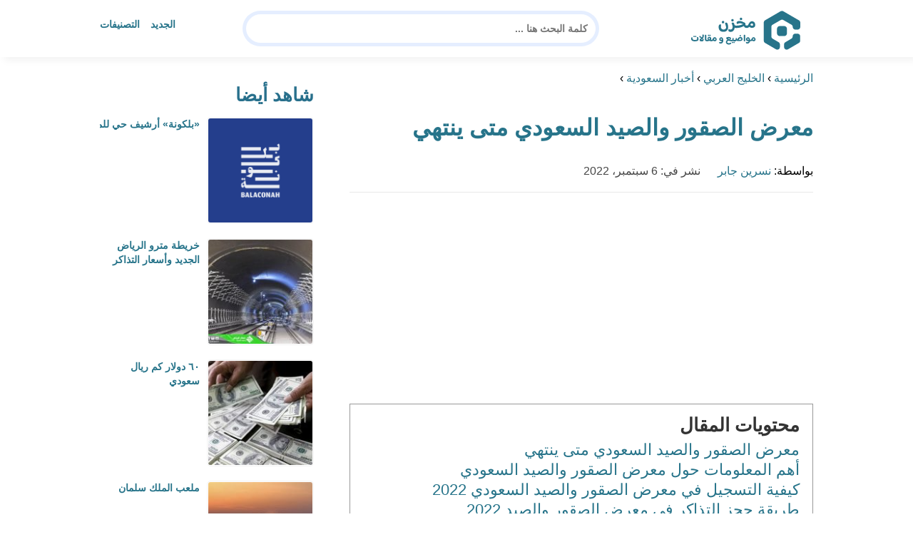

--- FILE ---
content_type: text/html; charset=UTF-8
request_url: https://www.m5zn.com/%D9%85%D8%B9%D8%B1%D8%B6-%D8%A7%D9%84%D8%B5%D9%82%D9%88%D8%B1-%D9%88%D8%A7%D9%84%D8%B5%D9%8A%D8%AF-%D8%A7%D9%84%D8%B3%D8%B9%D9%88%D8%AF%D9%8A-%D9%85%D8%AA%D9%89-%D9%8A%D9%86%D8%AA%D9%87%D9%8A/
body_size: 24711
content:
<!DOCTYPE html>
<html dir="rtl" lang="ar" prefix="og: https://ogp.me/ns#" class="no-js">
<head><meta charset="UTF-8"><script>if(navigator.userAgent.match(/MSIE|Internet Explorer/i)||navigator.userAgent.match(/Trident\/7\..*?rv:11/i)){var href=document.location.href;if(!href.match(/[?&]nowprocket/)){if(href.indexOf("?")==-1){if(href.indexOf("#")==-1){document.location.href=href+"?nowprocket=1"}else{document.location.href=href.replace("#","?nowprocket=1#")}}else{if(href.indexOf("#")==-1){document.location.href=href+"&nowprocket=1"}else{document.location.href=href.replace("#","&nowprocket=1#")}}}}</script><script>(()=>{class RocketLazyLoadScripts{constructor(){this.v="2.0.4",this.userEvents=["keydown","keyup","mousedown","mouseup","mousemove","mouseover","mouseout","touchmove","touchstart","touchend","touchcancel","wheel","click","dblclick","input"],this.attributeEvents=["onblur","onclick","oncontextmenu","ondblclick","onfocus","onmousedown","onmouseenter","onmouseleave","onmousemove","onmouseout","onmouseover","onmouseup","onmousewheel","onscroll","onsubmit"]}async t(){this.i(),this.o(),/iP(ad|hone)/.test(navigator.userAgent)&&this.h(),this.u(),this.l(this),this.m(),this.k(this),this.p(this),this._(),await Promise.all([this.R(),this.L()]),this.lastBreath=Date.now(),this.S(this),this.P(),this.D(),this.O(),this.M(),await this.C(this.delayedScripts.normal),await this.C(this.delayedScripts.defer),await this.C(this.delayedScripts.async),await this.T(),await this.F(),await this.j(),await this.A(),window.dispatchEvent(new Event("rocket-allScriptsLoaded")),this.everythingLoaded=!0,this.lastTouchEnd&&await new Promise(t=>setTimeout(t,500-Date.now()+this.lastTouchEnd)),this.I(),this.H(),this.U(),this.W()}i(){this.CSPIssue=sessionStorage.getItem("rocketCSPIssue"),document.addEventListener("securitypolicyviolation",t=>{this.CSPIssue||"script-src-elem"!==t.violatedDirective||"data"!==t.blockedURI||(this.CSPIssue=!0,sessionStorage.setItem("rocketCSPIssue",!0))},{isRocket:!0})}o(){window.addEventListener("pageshow",t=>{this.persisted=t.persisted,this.realWindowLoadedFired=!0},{isRocket:!0}),window.addEventListener("pagehide",()=>{this.onFirstUserAction=null},{isRocket:!0})}h(){let t;function e(e){t=e}window.addEventListener("touchstart",e,{isRocket:!0}),window.addEventListener("touchend",function i(o){o.changedTouches[0]&&t.changedTouches[0]&&Math.abs(o.changedTouches[0].pageX-t.changedTouches[0].pageX)<10&&Math.abs(o.changedTouches[0].pageY-t.changedTouches[0].pageY)<10&&o.timeStamp-t.timeStamp<200&&(window.removeEventListener("touchstart",e,{isRocket:!0}),window.removeEventListener("touchend",i,{isRocket:!0}),"INPUT"===o.target.tagName&&"text"===o.target.type||(o.target.dispatchEvent(new TouchEvent("touchend",{target:o.target,bubbles:!0})),o.target.dispatchEvent(new MouseEvent("mouseover",{target:o.target,bubbles:!0})),o.target.dispatchEvent(new PointerEvent("click",{target:o.target,bubbles:!0,cancelable:!0,detail:1,clientX:o.changedTouches[0].clientX,clientY:o.changedTouches[0].clientY})),event.preventDefault()))},{isRocket:!0})}q(t){this.userActionTriggered||("mousemove"!==t.type||this.firstMousemoveIgnored?"keyup"===t.type||"mouseover"===t.type||"mouseout"===t.type||(this.userActionTriggered=!0,this.onFirstUserAction&&this.onFirstUserAction()):this.firstMousemoveIgnored=!0),"click"===t.type&&t.preventDefault(),t.stopPropagation(),t.stopImmediatePropagation(),"touchstart"===this.lastEvent&&"touchend"===t.type&&(this.lastTouchEnd=Date.now()),"click"===t.type&&(this.lastTouchEnd=0),this.lastEvent=t.type,t.composedPath&&t.composedPath()[0].getRootNode()instanceof ShadowRoot&&(t.rocketTarget=t.composedPath()[0]),this.savedUserEvents.push(t)}u(){this.savedUserEvents=[],this.userEventHandler=this.q.bind(this),this.userEvents.forEach(t=>window.addEventListener(t,this.userEventHandler,{passive:!1,isRocket:!0})),document.addEventListener("visibilitychange",this.userEventHandler,{isRocket:!0})}U(){this.userEvents.forEach(t=>window.removeEventListener(t,this.userEventHandler,{passive:!1,isRocket:!0})),document.removeEventListener("visibilitychange",this.userEventHandler,{isRocket:!0}),this.savedUserEvents.forEach(t=>{(t.rocketTarget||t.target).dispatchEvent(new window[t.constructor.name](t.type,t))})}m(){const t="return false",e=Array.from(this.attributeEvents,t=>"data-rocket-"+t),i="["+this.attributeEvents.join("],[")+"]",o="[data-rocket-"+this.attributeEvents.join("],[data-rocket-")+"]",s=(e,i,o)=>{o&&o!==t&&(e.setAttribute("data-rocket-"+i,o),e["rocket"+i]=new Function("event",o),e.setAttribute(i,t))};new MutationObserver(t=>{for(const n of t)"attributes"===n.type&&(n.attributeName.startsWith("data-rocket-")||this.everythingLoaded?n.attributeName.startsWith("data-rocket-")&&this.everythingLoaded&&this.N(n.target,n.attributeName.substring(12)):s(n.target,n.attributeName,n.target.getAttribute(n.attributeName))),"childList"===n.type&&n.addedNodes.forEach(t=>{if(t.nodeType===Node.ELEMENT_NODE)if(this.everythingLoaded)for(const i of[t,...t.querySelectorAll(o)])for(const t of i.getAttributeNames())e.includes(t)&&this.N(i,t.substring(12));else for(const e of[t,...t.querySelectorAll(i)])for(const t of e.getAttributeNames())this.attributeEvents.includes(t)&&s(e,t,e.getAttribute(t))})}).observe(document,{subtree:!0,childList:!0,attributeFilter:[...this.attributeEvents,...e]})}I(){this.attributeEvents.forEach(t=>{document.querySelectorAll("[data-rocket-"+t+"]").forEach(e=>{this.N(e,t)})})}N(t,e){const i=t.getAttribute("data-rocket-"+e);i&&(t.setAttribute(e,i),t.removeAttribute("data-rocket-"+e))}k(t){Object.defineProperty(HTMLElement.prototype,"onclick",{get(){return this.rocketonclick||null},set(e){this.rocketonclick=e,this.setAttribute(t.everythingLoaded?"onclick":"data-rocket-onclick","this.rocketonclick(event)")}})}S(t){function e(e,i){let o=e[i];e[i]=null,Object.defineProperty(e,i,{get:()=>o,set(s){t.everythingLoaded?o=s:e["rocket"+i]=o=s}})}e(document,"onreadystatechange"),e(window,"onload"),e(window,"onpageshow");try{Object.defineProperty(document,"readyState",{get:()=>t.rocketReadyState,set(e){t.rocketReadyState=e},configurable:!0}),document.readyState="loading"}catch(t){console.log("WPRocket DJE readyState conflict, bypassing")}}l(t){this.originalAddEventListener=EventTarget.prototype.addEventListener,this.originalRemoveEventListener=EventTarget.prototype.removeEventListener,this.savedEventListeners=[],EventTarget.prototype.addEventListener=function(e,i,o){o&&o.isRocket||!t.B(e,this)&&!t.userEvents.includes(e)||t.B(e,this)&&!t.userActionTriggered||e.startsWith("rocket-")||t.everythingLoaded?t.originalAddEventListener.call(this,e,i,o):(t.savedEventListeners.push({target:this,remove:!1,type:e,func:i,options:o}),"mouseenter"!==e&&"mouseleave"!==e||t.originalAddEventListener.call(this,e,t.savedUserEvents.push,o))},EventTarget.prototype.removeEventListener=function(e,i,o){o&&o.isRocket||!t.B(e,this)&&!t.userEvents.includes(e)||t.B(e,this)&&!t.userActionTriggered||e.startsWith("rocket-")||t.everythingLoaded?t.originalRemoveEventListener.call(this,e,i,o):t.savedEventListeners.push({target:this,remove:!0,type:e,func:i,options:o})}}J(t,e){this.savedEventListeners=this.savedEventListeners.filter(i=>{let o=i.type,s=i.target||window;return e!==o||t!==s||(this.B(o,s)&&(i.type="rocket-"+o),this.$(i),!1)})}H(){EventTarget.prototype.addEventListener=this.originalAddEventListener,EventTarget.prototype.removeEventListener=this.originalRemoveEventListener,this.savedEventListeners.forEach(t=>this.$(t))}$(t){t.remove?this.originalRemoveEventListener.call(t.target,t.type,t.func,t.options):this.originalAddEventListener.call(t.target,t.type,t.func,t.options)}p(t){let e;function i(e){return t.everythingLoaded?e:e.split(" ").map(t=>"load"===t||t.startsWith("load.")?"rocket-jquery-load":t).join(" ")}function o(o){function s(e){const s=o.fn[e];o.fn[e]=o.fn.init.prototype[e]=function(){return this[0]===window&&t.userActionTriggered&&("string"==typeof arguments[0]||arguments[0]instanceof String?arguments[0]=i(arguments[0]):"object"==typeof arguments[0]&&Object.keys(arguments[0]).forEach(t=>{const e=arguments[0][t];delete arguments[0][t],arguments[0][i(t)]=e})),s.apply(this,arguments),this}}if(o&&o.fn&&!t.allJQueries.includes(o)){const e={DOMContentLoaded:[],"rocket-DOMContentLoaded":[]};for(const t in e)document.addEventListener(t,()=>{e[t].forEach(t=>t())},{isRocket:!0});o.fn.ready=o.fn.init.prototype.ready=function(i){function s(){parseInt(o.fn.jquery)>2?setTimeout(()=>i.bind(document)(o)):i.bind(document)(o)}return"function"==typeof i&&(t.realDomReadyFired?!t.userActionTriggered||t.fauxDomReadyFired?s():e["rocket-DOMContentLoaded"].push(s):e.DOMContentLoaded.push(s)),o([])},s("on"),s("one"),s("off"),t.allJQueries.push(o)}e=o}t.allJQueries=[],o(window.jQuery),Object.defineProperty(window,"jQuery",{get:()=>e,set(t){o(t)}})}P(){const t=new Map;document.write=document.writeln=function(e){const i=document.currentScript,o=document.createRange(),s=i.parentElement;let n=t.get(i);void 0===n&&(n=i.nextSibling,t.set(i,n));const c=document.createDocumentFragment();o.setStart(c,0),c.appendChild(o.createContextualFragment(e)),s.insertBefore(c,n)}}async R(){return new Promise(t=>{this.userActionTriggered?t():this.onFirstUserAction=t})}async L(){return new Promise(t=>{document.addEventListener("DOMContentLoaded",()=>{this.realDomReadyFired=!0,t()},{isRocket:!0})})}async j(){return this.realWindowLoadedFired?Promise.resolve():new Promise(t=>{window.addEventListener("load",t,{isRocket:!0})})}M(){this.pendingScripts=[];this.scriptsMutationObserver=new MutationObserver(t=>{for(const e of t)e.addedNodes.forEach(t=>{"SCRIPT"!==t.tagName||t.noModule||t.isWPRocket||this.pendingScripts.push({script:t,promise:new Promise(e=>{const i=()=>{const i=this.pendingScripts.findIndex(e=>e.script===t);i>=0&&this.pendingScripts.splice(i,1),e()};t.addEventListener("load",i,{isRocket:!0}),t.addEventListener("error",i,{isRocket:!0}),setTimeout(i,1e3)})})})}),this.scriptsMutationObserver.observe(document,{childList:!0,subtree:!0})}async F(){await this.X(),this.pendingScripts.length?(await this.pendingScripts[0].promise,await this.F()):this.scriptsMutationObserver.disconnect()}D(){this.delayedScripts={normal:[],async:[],defer:[]},document.querySelectorAll("script[type$=rocketlazyloadscript]").forEach(t=>{t.hasAttribute("data-rocket-src")?t.hasAttribute("async")&&!1!==t.async?this.delayedScripts.async.push(t):t.hasAttribute("defer")&&!1!==t.defer||"module"===t.getAttribute("data-rocket-type")?this.delayedScripts.defer.push(t):this.delayedScripts.normal.push(t):this.delayedScripts.normal.push(t)})}async _(){await this.L();let t=[];document.querySelectorAll("script[type$=rocketlazyloadscript][data-rocket-src]").forEach(e=>{let i=e.getAttribute("data-rocket-src");if(i&&!i.startsWith("data:")){i.startsWith("//")&&(i=location.protocol+i);try{const o=new URL(i).origin;o!==location.origin&&t.push({src:o,crossOrigin:e.crossOrigin||"module"===e.getAttribute("data-rocket-type")})}catch(t){}}}),t=[...new Map(t.map(t=>[JSON.stringify(t),t])).values()],this.Y(t,"preconnect")}async G(t){if(await this.K(),!0!==t.noModule||!("noModule"in HTMLScriptElement.prototype))return new Promise(e=>{let i;function o(){(i||t).setAttribute("data-rocket-status","executed"),e()}try{if(navigator.userAgent.includes("Firefox/")||""===navigator.vendor||this.CSPIssue)i=document.createElement("script"),[...t.attributes].forEach(t=>{let e=t.nodeName;"type"!==e&&("data-rocket-type"===e&&(e="type"),"data-rocket-src"===e&&(e="src"),i.setAttribute(e,t.nodeValue))}),t.text&&(i.text=t.text),t.nonce&&(i.nonce=t.nonce),i.hasAttribute("src")?(i.addEventListener("load",o,{isRocket:!0}),i.addEventListener("error",()=>{i.setAttribute("data-rocket-status","failed-network"),e()},{isRocket:!0}),setTimeout(()=>{i.isConnected||e()},1)):(i.text=t.text,o()),i.isWPRocket=!0,t.parentNode.replaceChild(i,t);else{const i=t.getAttribute("data-rocket-type"),s=t.getAttribute("data-rocket-src");i?(t.type=i,t.removeAttribute("data-rocket-type")):t.removeAttribute("type"),t.addEventListener("load",o,{isRocket:!0}),t.addEventListener("error",i=>{this.CSPIssue&&i.target.src.startsWith("data:")?(console.log("WPRocket: CSP fallback activated"),t.removeAttribute("src"),this.G(t).then(e)):(t.setAttribute("data-rocket-status","failed-network"),e())},{isRocket:!0}),s?(t.fetchPriority="high",t.removeAttribute("data-rocket-src"),t.src=s):t.src="data:text/javascript;base64,"+window.btoa(unescape(encodeURIComponent(t.text)))}}catch(i){t.setAttribute("data-rocket-status","failed-transform"),e()}});t.setAttribute("data-rocket-status","skipped")}async C(t){const e=t.shift();return e?(e.isConnected&&await this.G(e),this.C(t)):Promise.resolve()}O(){this.Y([...this.delayedScripts.normal,...this.delayedScripts.defer,...this.delayedScripts.async],"preload")}Y(t,e){this.trash=this.trash||[];let i=!0;var o=document.createDocumentFragment();t.forEach(t=>{const s=t.getAttribute&&t.getAttribute("data-rocket-src")||t.src;if(s&&!s.startsWith("data:")){const n=document.createElement("link");n.href=s,n.rel=e,"preconnect"!==e&&(n.as="script",n.fetchPriority=i?"high":"low"),t.getAttribute&&"module"===t.getAttribute("data-rocket-type")&&(n.crossOrigin=!0),t.crossOrigin&&(n.crossOrigin=t.crossOrigin),t.integrity&&(n.integrity=t.integrity),t.nonce&&(n.nonce=t.nonce),o.appendChild(n),this.trash.push(n),i=!1}}),document.head.appendChild(o)}W(){this.trash.forEach(t=>t.remove())}async T(){try{document.readyState="interactive"}catch(t){}this.fauxDomReadyFired=!0;try{await this.K(),this.J(document,"readystatechange"),document.dispatchEvent(new Event("rocket-readystatechange")),await this.K(),document.rocketonreadystatechange&&document.rocketonreadystatechange(),await this.K(),this.J(document,"DOMContentLoaded"),document.dispatchEvent(new Event("rocket-DOMContentLoaded")),await this.K(),this.J(window,"DOMContentLoaded"),window.dispatchEvent(new Event("rocket-DOMContentLoaded"))}catch(t){console.error(t)}}async A(){try{document.readyState="complete"}catch(t){}try{await this.K(),this.J(document,"readystatechange"),document.dispatchEvent(new Event("rocket-readystatechange")),await this.K(),document.rocketonreadystatechange&&document.rocketonreadystatechange(),await this.K(),this.J(window,"load"),window.dispatchEvent(new Event("rocket-load")),await this.K(),window.rocketonload&&window.rocketonload(),await this.K(),this.allJQueries.forEach(t=>t(window).trigger("rocket-jquery-load")),await this.K(),this.J(window,"pageshow");const t=new Event("rocket-pageshow");t.persisted=this.persisted,window.dispatchEvent(t),await this.K(),window.rocketonpageshow&&window.rocketonpageshow({persisted:this.persisted})}catch(t){console.error(t)}}async K(){Date.now()-this.lastBreath>45&&(await this.X(),this.lastBreath=Date.now())}async X(){return document.hidden?new Promise(t=>setTimeout(t)):new Promise(t=>requestAnimationFrame(t))}B(t,e){return e===document&&"readystatechange"===t||(e===document&&"DOMContentLoaded"===t||(e===window&&"DOMContentLoaded"===t||(e===window&&"load"===t||e===window&&"pageshow"===t)))}static run(){(new RocketLazyLoadScripts).t()}}RocketLazyLoadScripts.run()})();</script>
	
	<meta name="viewport" content="width=device-width">
	<title>معرض الصقور والصيد السعودي متى ينتهي - مخزن</title>
<style id="wpr-usedcss">html{direction:rtl}body{font-family:'Baloo Bhaijaan 2',Arial,sans-serif;margin:0;text-align:right;overflow-x:hidden;padding-top:80px;font-weight:400}h1,h2,h3{font-weight:600}ul{list-style:none;margin:0;padding:0}:focus{outline:0!important}*{box-sizing:border-box}iframe,img{max-width:100%;height:inherit}a{text-decoration:none;color:#27748a}a:hover{text-decoration:none}p{font-family:'Baloo Bhaijaan 2',serif;line-height:28px}.container{width:1000px;margin:auto}.row:after{content:"";display:block;clear:both}.pull-left{float:left}.pull-right{float:right}header.header{position:fixed;top:0;right:0;width:100%;z-index:9999;padding:5px 0;background-color:#fff;box-shadow:6px 5px 10px 0 rgba(0,0,0,.05)}.header.header.sticky .menuBtn.mainM_t{display:block;margin-top:24px;height:30px}.header.header.sticky #top-nav{display:none;position:absolute;width:300px;left:0;background:#18ab94;top:47px;margin:0;padding:10px}.header.header.sticky #top-nav li{float:inherit;border-bottom:1px solid #25b7a1;margin-left:0}.header.header.sticky #top-nav li:last-child{border-bottom:none}.header.header.sticky #top-nav li a{display:block;padding:10px}h1.logo-wrap{letter-spacing:-1px;font-size:24px;margin:20px 0;color:#28708c}.logo-wrap img{margin-top:5px;display:block;height:65px;width:inherit}.mobileSearch_btn{display:none;color:#27748a;position:fixed;left:65px;top:17px;font-size:25px;padding-left:10px;border-left:1px solid #39c3ae}.mobileSearch_btn i{font-size:14px;font-style:initial;font-weight:700}.mainMenu{position:relative}.menuBtn.mainM_t{display:none}form#mainSearch.sticky{padding:5px;width:500px;position:fixed;top:15px;z-index:9999;right:50%;margin-right:-200px}form#mainSearch.sticky .text-search-field input[type=text]{padding:5px 10px 5px 40px;font-size:14px;height:40px;line-height:40px}nav#top-nav{margin:20px 0}nav#top-nav:after{content:"";display:block;clear:both}nav#top-nav li{float:right;margin-left:15px}nav#top-nav li:last-child{margin-left:0}nav#top-nav li a{font-size:14px;font-weight:600;color:#27748a;position:relative}.intro{padding:0;min-height:100%;position:relative;height:0;overflow:hidden}.intro .container{position:relative}.intro .bg{z-index:0;height:100%;width:100%;position:absolute;top:0;right:0;background-image:url(https://www.m5zn.com/wp-content/themes/m5zntwentytwo/images/counter-bg.png);background-position:bottom;background-repeat:no-repeat;background-size:cover}.intro h2{text-align:center;color:#27748a;margin:20px 0;font-size:30px}.intro form{position:absolute;background:#e5eeff;border-radius:50px;padding:10px;width:70%;margin:auto;right:15%}.intro form .text-search-field input[type=text]{width:100%;padding:10px 40px;font-family:'Baloo Bhaijaan 2',Arial,sans-serif;border:1px solid #fff;border-radius:50px;color:#545454;font-size:16px;font-weight:600;height:60px;line-height:60px}.mainContentWrap{margin-top:20px;min-height:700px}.sidebarWrap{width:300px;float:left}.sidebarWrap .category-widget,.sidebarWrap .posts-widget{margin-top:20px}.sidebarWrap .category-widget h3,.sidebarWrap .posts-widget h3{margin:0;border-bottom:1px solid #f3f3f3;padding-bottom:5px;margin-bottom:10px;color:#28708c}.posts-widget .column-post{width:100%;padding:0}.contentWrap{width:680px;float:right;padding-left:30px}.titleHead{border-bottom:1px solid #e8e8e8;margin:30px 0;padding-bottom:20px}.titleHead h1{line-height:60px;color:#27748a}.titleHead h2.title{margin:0;color:#28708c;font-size:30px;font-weight:600;padding-right:0}.content-post{font-size:16px;color:#060606;padding-bottom:30px;margin-bottom:30px;border-bottom:1px solid #eaeaea}.content-post h3{letter-spacing:-1px;color:#28708c;line-height:34px}.content-post h3{font-size:22px;line-height:34px}.content-post ul{list-style:inherit;padding-right:40px;line-height:28px}.category-widget h3{margin:20px 0 0}.category-widget h3 a{color:#28708c}.category-widget ul{padding-right:20px;margin-right:0;display:flex;display:-webkit-box;display:-ms-flexbox;display:flex;-ms-flex-wrap:wrap;flex-wrap:wrap}.category-widget ul a:before{display:none}.category-widget h3 a:before{display:none}.category-widget ul:after{content:"";display:block;clear:both}.category-widget ul li::before{content:"";color:#27748a;font-weight:700;display:inline-block;margin-right:-1em;width:15px;height:6px;background:#e5eeff;margin-left:10px;border-radius:10px}.category-widget ul a{color:#464646;font-size:14px;font-weight:600;display:inline-block}.category-widget ul a:hover{color:#27748a}.posts-widget ul{padding-right:20px;margin-right:0;display:flex;display:-webkit-box;display:-ms-flexbox;display:flex;-ms-flex-wrap:wrap;flex-wrap:wrap}.posts-widget ul li{margin-bottom:15px;float:right;-webkit-box-flex:0;-ms-flex:0 0 33.333333%;flex:0 0 33.333333%;max-width:33.333333%;padding:0 0 0 45px}.posts-widget ul li::before{content:"";color:#27748a;font-weight:700;display:inline-block;margin-right:-1em;width:6px;height:6px;background:#e5eeff;margin-left:10px;border-radius:10px}.column-post{width:50%;float:right;padding:0 0 0 20px;margin-bottom:20px}.column-post:after{content:"";display:block;clear:both}.column-post img{float:right;width:150px;height:150px;margin-left:10px;border:1px solid #f3f3f3;padding:1px;border-radius:5px}.column-post h2{font-size:14px;margin:0;line-height:20px;max-height:45px;overflow:hidden}.meks_time_ago_single{margin-right:20px;color:#464646}.breadcrumb{color:#28708c;border-bottom:1px solid #e8e8e8;margin-bottom:20px;padding-bottom:10px}#relatedPostWrapper{margin-top:30px;padding-top:30px}#relatedPostWrapper>h3{background:#e6ee9c;padding:10px 20px;font-size:14px}#relatedPostWrapper>p{background:#ffccbc;padding:10px 20px;font-size:14px}footer{background:#28708c;margin-top:100px}footer .copyright p{margin:0;color:#fff;padding:10px 0;font-size:14px;text-align:center}footer .copyright p a{color:#fff}input[type=text]{-webkit-appearance:none;border-radius:0;border:1px solid #bfbfbf;padding:5px 10px;font-family:'Baloo Bhaijaan 2',Arial,sans-serif;border-radius:10px}.sidebarWrap .category-widget ul a:before{display:none}.sidebarWrap .category-widget ul li{margin:5px 1%;float:right;width:100%;padding-right:40px}.sidebarWrap .category-widget h3,.sidebarWrap .posts-widget h3{margin:0;border-bottom:none!important;padding-bottom:15px;margin-bottom:0;color:#28708c;font-size:26px}.sidebarWrap .category-widget,.sidebarWrap .posts-widget{margin-top:0;margin-bottom:20px}header.header{height:80px}.column-post h2{max-height:40px}@media screen and (max-width:1200px){.intro .bg{background-position:center bottom}}@media screen and (max-width:1070px){.container{width:990px;padding:0 20px}.contentWrap{width:650px}}@media screen and (max-width:992px){.container{width:100%}.contentWrap{width:100%;margin-bottom:20px}.sidebarWrap{width:100%}.mainContentWrap{padding:0 80px}form#mainSearch.sticky{width:400px;margin-right:-100px}}@media screen and (max-width:768px){.mobileSearch_btn{display:block}.mainContentWrap{padding:0}nav#top-nav{margin:0;position:absolute;left:30px;width:140px;top:21px}nav#top-nav li{float:right;margin-left:0;margin-right:15px}.intro form{width:90%;right:5%}form#mainSearch.sticky{padding:5px 20px;top:76px;right:0;margin-right:0;background:#28708c;width:100%;border-radius:0;display:none}.column-post{width:100%;padding:0}.logo-wrap img{height:60px}.mobileSearch_btn{display:block;border-left:none;padding-left:0;left:20px}header.header{height:76px}.content-post{font-size:18px;line-height:1.8}.content-post p{font-size:18px;line-height:1.8}.posts-widget ul li{-webkit-box-flex:0;-ms-flex:0 0 100%;flex:0 0 100%;max-width:100%}}img:is([sizes=auto i],[sizes^="auto," i]){contain-intrinsic-size:3000px 1500px}img.emoji{display:inline!important;border:none!important;box-shadow:none!important;height:1em!important;width:1em!important;margin:0 .07em!important;vertical-align:-.1em!important;background:0 0!important;padding:0!important}:where(.wp-block-button__link){border-radius:9999px;box-shadow:none;padding:calc(.667em + 2px) calc(1.333em + 2px);text-decoration:none}:root :where(.wp-block-button .wp-block-button__link.is-style-outline),:root :where(.wp-block-button.is-style-outline>.wp-block-button__link){border:2px solid;padding:.667em 1.333em}:root :where(.wp-block-button .wp-block-button__link.is-style-outline:not(.has-text-color)),:root :where(.wp-block-button.is-style-outline>.wp-block-button__link:not(.has-text-color)){color:currentColor}:root :where(.wp-block-button .wp-block-button__link.is-style-outline:not(.has-background)),:root :where(.wp-block-button.is-style-outline>.wp-block-button__link:not(.has-background)){background-color:initial;background-image:none}:where(.wp-block-calendar table:not(.has-background) th){background:#ddd}:where(.wp-block-columns){margin-bottom:1.75em}:where(.wp-block-columns.has-background){padding:1.25em 2.375em}:where(.wp-block-post-comments input[type=submit]){border:none}:where(.wp-block-cover-image:not(.has-text-color)),:where(.wp-block-cover:not(.has-text-color)){color:#fff}:where(.wp-block-cover-image.is-light:not(.has-text-color)),:where(.wp-block-cover.is-light:not(.has-text-color)){color:#000}:root :where(.wp-block-cover h1:not(.has-text-color)),:root :where(.wp-block-cover h2:not(.has-text-color)),:root :where(.wp-block-cover h3:not(.has-text-color)),:root :where(.wp-block-cover h4:not(.has-text-color)),:root :where(.wp-block-cover h5:not(.has-text-color)),:root :where(.wp-block-cover h6:not(.has-text-color)),:root :where(.wp-block-cover p:not(.has-text-color)){color:inherit}:where(.wp-block-file){margin-bottom:1.5em}:where(.wp-block-file__button){border-radius:2em;display:inline-block;padding:.5em 1em}:where(.wp-block-file__button):is(a):active,:where(.wp-block-file__button):is(a):focus,:where(.wp-block-file__button):is(a):hover,:where(.wp-block-file__button):is(a):visited{box-shadow:none;color:#fff;opacity:.85;text-decoration:none}:where(.wp-block-group.wp-block-group-is-layout-constrained){position:relative}:root :where(.wp-block-image.is-style-rounded img,.wp-block-image .is-style-rounded img){border-radius:9999px}:where(.wp-block-latest-comments:not([style*=line-height] .wp-block-latest-comments__comment)){line-height:1.1}:where(.wp-block-latest-comments:not([style*=line-height] .wp-block-latest-comments__comment-excerpt p)){line-height:1.8}:root :where(.wp-block-latest-posts.is-grid){padding:0}:root :where(.wp-block-latest-posts.wp-block-latest-posts__list){padding-right:0}ul{box-sizing:border-box}:root :where(.wp-block-list.has-background){padding:1.25em 2.375em}:where(.wp-block-navigation.has-background .wp-block-navigation-item a:not(.wp-element-button)),:where(.wp-block-navigation.has-background .wp-block-navigation-submenu a:not(.wp-element-button)){padding:.5em 1em}:where(.wp-block-navigation .wp-block-navigation__submenu-container .wp-block-navigation-item a:not(.wp-element-button)),:where(.wp-block-navigation .wp-block-navigation__submenu-container .wp-block-navigation-submenu a:not(.wp-element-button)),:where(.wp-block-navigation .wp-block-navigation__submenu-container .wp-block-navigation-submenu button.wp-block-navigation-item__content),:where(.wp-block-navigation .wp-block-navigation__submenu-container .wp-block-pages-list__item button.wp-block-navigation-item__content){padding:.5em 1em}:root :where(p.has-background){padding:1.25em 2.375em}:where(p.has-text-color:not(.has-link-color)) a{color:inherit}:where(.wp-block-post-comments-form) input:not([type=submit]),:where(.wp-block-post-comments-form) textarea{border:1px solid #949494;font-family:inherit;font-size:1em}:where(.wp-block-post-comments-form) input:where(:not([type=submit]):not([type=checkbox])),:where(.wp-block-post-comments-form) textarea{padding:calc(.667em + 2px)}:where(.wp-block-post-excerpt){box-sizing:border-box;margin-bottom:var(--wp--style--block-gap);margin-top:var(--wp--style--block-gap)}:where(.wp-block-preformatted.has-background){padding:1.25em 2.375em}:where(.wp-block-search__button){border:1px solid #ccc;padding:6px 10px}:where(.wp-block-search__input){font-family:inherit;font-size:inherit;font-style:inherit;font-weight:inherit;letter-spacing:inherit;line-height:inherit;text-transform:inherit}:where(.wp-block-search__button-inside .wp-block-search__inside-wrapper){border:1px solid #949494;box-sizing:border-box;padding:4px}:where(.wp-block-search__button-inside .wp-block-search__inside-wrapper) .wp-block-search__input{border:none;border-radius:0;padding:0 4px}:where(.wp-block-search__button-inside .wp-block-search__inside-wrapper) .wp-block-search__input:focus{outline:0}:where(.wp-block-search__button-inside .wp-block-search__inside-wrapper) :where(.wp-block-search__button){padding:4px 8px}:root :where(.wp-block-separator.is-style-dots){height:auto;line-height:1;text-align:center}:root :where(.wp-block-separator.is-style-dots):before{color:currentColor;content:"···";font-family:serif;font-size:1.5em;letter-spacing:2em;padding-left:2em}:root :where(.wp-block-site-logo.is-style-rounded){border-radius:9999px}:where(.wp-block-social-links:not(.is-style-logos-only)) .wp-social-link{background-color:#f0f0f0;color:#444}:where(.wp-block-social-links:not(.is-style-logos-only)) .wp-social-link-amazon{background-color:#f90;color:#fff}:where(.wp-block-social-links:not(.is-style-logos-only)) .wp-social-link-bandcamp{background-color:#1ea0c3;color:#fff}:where(.wp-block-social-links:not(.is-style-logos-only)) .wp-social-link-behance{background-color:#0757fe;color:#fff}:where(.wp-block-social-links:not(.is-style-logos-only)) .wp-social-link-bluesky{background-color:#0a7aff;color:#fff}:where(.wp-block-social-links:not(.is-style-logos-only)) .wp-social-link-codepen{background-color:#1e1f26;color:#fff}:where(.wp-block-social-links:not(.is-style-logos-only)) .wp-social-link-deviantart{background-color:#02e49b;color:#fff}:where(.wp-block-social-links:not(.is-style-logos-only)) .wp-social-link-discord{background-color:#5865f2;color:#fff}:where(.wp-block-social-links:not(.is-style-logos-only)) .wp-social-link-dribbble{background-color:#e94c89;color:#fff}:where(.wp-block-social-links:not(.is-style-logos-only)) .wp-social-link-dropbox{background-color:#4280ff;color:#fff}:where(.wp-block-social-links:not(.is-style-logos-only)) .wp-social-link-etsy{background-color:#f45800;color:#fff}:where(.wp-block-social-links:not(.is-style-logos-only)) .wp-social-link-facebook{background-color:#0866ff;color:#fff}:where(.wp-block-social-links:not(.is-style-logos-only)) .wp-social-link-fivehundredpx{background-color:#000;color:#fff}:where(.wp-block-social-links:not(.is-style-logos-only)) .wp-social-link-flickr{background-color:#0461dd;color:#fff}:where(.wp-block-social-links:not(.is-style-logos-only)) .wp-social-link-foursquare{background-color:#e65678;color:#fff}:where(.wp-block-social-links:not(.is-style-logos-only)) .wp-social-link-github{background-color:#24292d;color:#fff}:where(.wp-block-social-links:not(.is-style-logos-only)) .wp-social-link-goodreads{background-color:#eceadd;color:#382110}:where(.wp-block-social-links:not(.is-style-logos-only)) .wp-social-link-google{background-color:#ea4434;color:#fff}:where(.wp-block-social-links:not(.is-style-logos-only)) .wp-social-link-gravatar{background-color:#1d4fc4;color:#fff}:where(.wp-block-social-links:not(.is-style-logos-only)) .wp-social-link-instagram{background-color:#f00075;color:#fff}:where(.wp-block-social-links:not(.is-style-logos-only)) .wp-social-link-lastfm{background-color:#e21b24;color:#fff}:where(.wp-block-social-links:not(.is-style-logos-only)) .wp-social-link-linkedin{background-color:#0d66c2;color:#fff}:where(.wp-block-social-links:not(.is-style-logos-only)) .wp-social-link-mastodon{background-color:#3288d4;color:#fff}:where(.wp-block-social-links:not(.is-style-logos-only)) .wp-social-link-medium{background-color:#000;color:#fff}:where(.wp-block-social-links:not(.is-style-logos-only)) .wp-social-link-meetup{background-color:#f6405f;color:#fff}:where(.wp-block-social-links:not(.is-style-logos-only)) .wp-social-link-patreon{background-color:#000;color:#fff}:where(.wp-block-social-links:not(.is-style-logos-only)) .wp-social-link-pinterest{background-color:#e60122;color:#fff}:where(.wp-block-social-links:not(.is-style-logos-only)) .wp-social-link-pocket{background-color:#ef4155;color:#fff}:where(.wp-block-social-links:not(.is-style-logos-only)) .wp-social-link-reddit{background-color:#ff4500;color:#fff}:where(.wp-block-social-links:not(.is-style-logos-only)) .wp-social-link-skype{background-color:#0478d7;color:#fff}:where(.wp-block-social-links:not(.is-style-logos-only)) .wp-social-link-snapchat{background-color:#fefc00;color:#fff;stroke:#000}:where(.wp-block-social-links:not(.is-style-logos-only)) .wp-social-link-soundcloud{background-color:#ff5600;color:#fff}:where(.wp-block-social-links:not(.is-style-logos-only)) .wp-social-link-spotify{background-color:#1bd760;color:#fff}:where(.wp-block-social-links:not(.is-style-logos-only)) .wp-social-link-telegram{background-color:#2aabee;color:#fff}:where(.wp-block-social-links:not(.is-style-logos-only)) .wp-social-link-threads{background-color:#000;color:#fff}:where(.wp-block-social-links:not(.is-style-logos-only)) .wp-social-link-tiktok{background-color:#000;color:#fff}:where(.wp-block-social-links:not(.is-style-logos-only)) .wp-social-link-tumblr{background-color:#011835;color:#fff}:where(.wp-block-social-links:not(.is-style-logos-only)) .wp-social-link-twitch{background-color:#6440a4;color:#fff}:where(.wp-block-social-links:not(.is-style-logos-only)) .wp-social-link-twitter{background-color:#1da1f2;color:#fff}:where(.wp-block-social-links:not(.is-style-logos-only)) .wp-social-link-vimeo{background-color:#1eb7ea;color:#fff}:where(.wp-block-social-links:not(.is-style-logos-only)) .wp-social-link-vk{background-color:#4680c2;color:#fff}:where(.wp-block-social-links:not(.is-style-logos-only)) .wp-social-link-wordpress{background-color:#3499cd;color:#fff}:where(.wp-block-social-links:not(.is-style-logos-only)) .wp-social-link-whatsapp{background-color:#25d366;color:#fff}:where(.wp-block-social-links:not(.is-style-logos-only)) .wp-social-link-x{background-color:#000;color:#fff}:where(.wp-block-social-links:not(.is-style-logos-only)) .wp-social-link-yelp{background-color:#d32422;color:#fff}:where(.wp-block-social-links:not(.is-style-logos-only)) .wp-social-link-youtube{background-color:red;color:#fff}:where(.wp-block-social-links.is-style-logos-only) .wp-social-link{background:0 0}:where(.wp-block-social-links.is-style-logos-only) .wp-social-link svg{height:1.25em;width:1.25em}:where(.wp-block-social-links.is-style-logos-only) .wp-social-link-amazon{color:#f90}:where(.wp-block-social-links.is-style-logos-only) .wp-social-link-bandcamp{color:#1ea0c3}:where(.wp-block-social-links.is-style-logos-only) .wp-social-link-behance{color:#0757fe}:where(.wp-block-social-links.is-style-logos-only) .wp-social-link-bluesky{color:#0a7aff}:where(.wp-block-social-links.is-style-logos-only) .wp-social-link-codepen{color:#1e1f26}:where(.wp-block-social-links.is-style-logos-only) .wp-social-link-deviantart{color:#02e49b}:where(.wp-block-social-links.is-style-logos-only) .wp-social-link-discord{color:#5865f2}:where(.wp-block-social-links.is-style-logos-only) .wp-social-link-dribbble{color:#e94c89}:where(.wp-block-social-links.is-style-logos-only) .wp-social-link-dropbox{color:#4280ff}:where(.wp-block-social-links.is-style-logos-only) .wp-social-link-etsy{color:#f45800}:where(.wp-block-social-links.is-style-logos-only) .wp-social-link-facebook{color:#0866ff}:where(.wp-block-social-links.is-style-logos-only) .wp-social-link-fivehundredpx{color:#000}:where(.wp-block-social-links.is-style-logos-only) .wp-social-link-flickr{color:#0461dd}:where(.wp-block-social-links.is-style-logos-only) .wp-social-link-foursquare{color:#e65678}:where(.wp-block-social-links.is-style-logos-only) .wp-social-link-github{color:#24292d}:where(.wp-block-social-links.is-style-logos-only) .wp-social-link-goodreads{color:#382110}:where(.wp-block-social-links.is-style-logos-only) .wp-social-link-google{color:#ea4434}:where(.wp-block-social-links.is-style-logos-only) .wp-social-link-gravatar{color:#1d4fc4}:where(.wp-block-social-links.is-style-logos-only) .wp-social-link-instagram{color:#f00075}:where(.wp-block-social-links.is-style-logos-only) .wp-social-link-lastfm{color:#e21b24}:where(.wp-block-social-links.is-style-logos-only) .wp-social-link-linkedin{color:#0d66c2}:where(.wp-block-social-links.is-style-logos-only) .wp-social-link-mastodon{color:#3288d4}:where(.wp-block-social-links.is-style-logos-only) .wp-social-link-medium{color:#000}:where(.wp-block-social-links.is-style-logos-only) .wp-social-link-meetup{color:#f6405f}:where(.wp-block-social-links.is-style-logos-only) .wp-social-link-patreon{color:#000}:where(.wp-block-social-links.is-style-logos-only) .wp-social-link-pinterest{color:#e60122}:where(.wp-block-social-links.is-style-logos-only) .wp-social-link-pocket{color:#ef4155}:where(.wp-block-social-links.is-style-logos-only) .wp-social-link-reddit{color:#ff4500}:where(.wp-block-social-links.is-style-logos-only) .wp-social-link-skype{color:#0478d7}:where(.wp-block-social-links.is-style-logos-only) .wp-social-link-snapchat{color:#fff;stroke:#000}:where(.wp-block-social-links.is-style-logos-only) .wp-social-link-soundcloud{color:#ff5600}:where(.wp-block-social-links.is-style-logos-only) .wp-social-link-spotify{color:#1bd760}:where(.wp-block-social-links.is-style-logos-only) .wp-social-link-telegram{color:#2aabee}:where(.wp-block-social-links.is-style-logos-only) .wp-social-link-threads{color:#000}:where(.wp-block-social-links.is-style-logos-only) .wp-social-link-tiktok{color:#000}:where(.wp-block-social-links.is-style-logos-only) .wp-social-link-tumblr{color:#011835}:where(.wp-block-social-links.is-style-logos-only) .wp-social-link-twitch{color:#6440a4}:where(.wp-block-social-links.is-style-logos-only) .wp-social-link-twitter{color:#1da1f2}:where(.wp-block-social-links.is-style-logos-only) .wp-social-link-vimeo{color:#1eb7ea}:where(.wp-block-social-links.is-style-logos-only) .wp-social-link-vk{color:#4680c2}:where(.wp-block-social-links.is-style-logos-only) .wp-social-link-whatsapp{color:#25d366}:where(.wp-block-social-links.is-style-logos-only) .wp-social-link-wordpress{color:#3499cd}:where(.wp-block-social-links.is-style-logos-only) .wp-social-link-x{color:#000}:where(.wp-block-social-links.is-style-logos-only) .wp-social-link-yelp{color:#d32422}:where(.wp-block-social-links.is-style-logos-only) .wp-social-link-youtube{color:red}:root :where(.wp-block-social-links .wp-social-link a){padding:.25em}:root :where(.wp-block-social-links.is-style-logos-only .wp-social-link a){padding:0}:root :where(.wp-block-social-links.is-style-pill-shape .wp-social-link a){padding-left:.6666666667em;padding-right:.6666666667em}:root :where(.wp-block-tag-cloud.is-style-outline){display:flex;flex-wrap:wrap;gap:1ch}:root :where(.wp-block-tag-cloud.is-style-outline a){border:1px solid;font-size:unset!important;margin-left:0;padding:1ch 2ch;text-decoration:none!important}:root :where(.wp-block-table-of-contents){box-sizing:border-box}:where(.wp-block-term-description){box-sizing:border-box;margin-bottom:var(--wp--style--block-gap);margin-top:var(--wp--style--block-gap)}:where(pre.wp-block-verse){font-family:inherit}:root{--wp--preset--font-size--normal:16px;--wp--preset--font-size--huge:42px}html :where(.has-border-color){border-style:solid}html :where([style*=border-top-color]){border-top-style:solid}html :where([style*=border-right-color]){border-left-style:solid}html :where([style*=border-bottom-color]){border-bottom-style:solid}html :where([style*=border-left-color]){border-right-style:solid}html :where([style*=border-width]){border-style:solid}html :where([style*=border-top-width]){border-top-style:solid}html :where([style*=border-right-width]){border-left-style:solid}html :where([style*=border-bottom-width]){border-bottom-style:solid}html :where([style*=border-left-width]){border-right-style:solid}html :where(img[class*=wp-image-]){height:auto;max-width:100%}:where(figure){margin:0 0 1em}html :where(.is-position-sticky){--wp-admin--admin-bar--position-offset:var(--wp-admin--admin-bar--height,0px)}@media screen and (max-width:600px){html :where(.is-position-sticky){--wp-admin--admin-bar--position-offset:0px}}:root{--wp--preset--aspect-ratio--square:1;--wp--preset--aspect-ratio--4-3:4/3;--wp--preset--aspect-ratio--3-4:3/4;--wp--preset--aspect-ratio--3-2:3/2;--wp--preset--aspect-ratio--2-3:2/3;--wp--preset--aspect-ratio--16-9:16/9;--wp--preset--aspect-ratio--9-16:9/16;--wp--preset--color--black:#000000;--wp--preset--color--cyan-bluish-gray:#abb8c3;--wp--preset--color--white:#ffffff;--wp--preset--color--pale-pink:#f78da7;--wp--preset--color--vivid-red:#cf2e2e;--wp--preset--color--luminous-vivid-orange:#ff6900;--wp--preset--color--luminous-vivid-amber:#fcb900;--wp--preset--color--light-green-cyan:#7bdcb5;--wp--preset--color--vivid-green-cyan:#00d084;--wp--preset--color--pale-cyan-blue:#8ed1fc;--wp--preset--color--vivid-cyan-blue:#0693e3;--wp--preset--color--vivid-purple:#9b51e0;--wp--preset--gradient--vivid-cyan-blue-to-vivid-purple:linear-gradient(135deg,rgba(6, 147, 227, 1) 0%,rgb(155, 81, 224) 100%);--wp--preset--gradient--light-green-cyan-to-vivid-green-cyan:linear-gradient(135deg,rgb(122, 220, 180) 0%,rgb(0, 208, 130) 100%);--wp--preset--gradient--luminous-vivid-amber-to-luminous-vivid-orange:linear-gradient(135deg,rgba(252, 185, 0, 1) 0%,rgba(255, 105, 0, 1) 100%);--wp--preset--gradient--luminous-vivid-orange-to-vivid-red:linear-gradient(135deg,rgba(255, 105, 0, 1) 0%,rgb(207, 46, 46) 100%);--wp--preset--gradient--very-light-gray-to-cyan-bluish-gray:linear-gradient(135deg,rgb(238, 238, 238) 0%,rgb(169, 184, 195) 100%);--wp--preset--gradient--cool-to-warm-spectrum:linear-gradient(135deg,rgb(74, 234, 220) 0%,rgb(151, 120, 209) 20%,rgb(207, 42, 186) 40%,rgb(238, 44, 130) 60%,rgb(251, 105, 98) 80%,rgb(254, 248, 76) 100%);--wp--preset--gradient--blush-light-purple:linear-gradient(135deg,rgb(255, 206, 236) 0%,rgb(152, 150, 240) 100%);--wp--preset--gradient--blush-bordeaux:linear-gradient(135deg,rgb(254, 205, 165) 0%,rgb(254, 45, 45) 50%,rgb(107, 0, 62) 100%);--wp--preset--gradient--luminous-dusk:linear-gradient(135deg,rgb(255, 203, 112) 0%,rgb(199, 81, 192) 50%,rgb(65, 88, 208) 100%);--wp--preset--gradient--pale-ocean:linear-gradient(135deg,rgb(255, 245, 203) 0%,rgb(182, 227, 212) 50%,rgb(51, 167, 181) 100%);--wp--preset--gradient--electric-grass:linear-gradient(135deg,rgb(202, 248, 128) 0%,rgb(113, 206, 126) 100%);--wp--preset--gradient--midnight:linear-gradient(135deg,rgb(2, 3, 129) 0%,rgb(40, 116, 252) 100%);--wp--preset--font-size--small:13px;--wp--preset--font-size--medium:20px;--wp--preset--font-size--large:36px;--wp--preset--font-size--x-large:42px;--wp--preset--spacing--20:0.44rem;--wp--preset--spacing--30:0.67rem;--wp--preset--spacing--40:1rem;--wp--preset--spacing--50:1.5rem;--wp--preset--spacing--60:2.25rem;--wp--preset--spacing--70:3.38rem;--wp--preset--spacing--80:5.06rem;--wp--preset--shadow--natural:6px 6px 9px rgba(0, 0, 0, .2);--wp--preset--shadow--deep:12px 12px 50px rgba(0, 0, 0, .4);--wp--preset--shadow--sharp:6px 6px 0px rgba(0, 0, 0, .2);--wp--preset--shadow--outlined:6px 6px 0px -3px rgba(255, 255, 255, 1),6px 6px rgba(0, 0, 0, 1);--wp--preset--shadow--crisp:6px 6px 0px rgba(0, 0, 0, 1)}:where(.is-layout-flex){gap:.5em}:where(.is-layout-grid){gap:.5em}:where(.wp-block-post-template.is-layout-flex){gap:1.25em}:where(.wp-block-post-template.is-layout-grid){gap:1.25em}:where(.wp-block-columns.is-layout-flex){gap:2em}:where(.wp-block-columns.is-layout-grid){gap:2em}:root :where(.wp-block-pullquote){font-size:1.5em;line-height:1.6}.rll-youtube-player{position:relative;padding-bottom:56.23%;height:0;overflow:hidden;max-width:100%}.rll-youtube-player:focus-within{outline:currentColor solid 2px;outline-offset:5px}.rll-youtube-player iframe{position:absolute;top:0;left:0;width:100%;height:100%;z-index:100;background:0 0}.rll-youtube-player img{bottom:0;display:block;left:0;margin:auto;max-width:100%;width:100%;position:absolute;right:0;top:0;border:none;height:auto;-webkit-transition:.4s;-moz-transition:.4s;transition:.4s all}.rll-youtube-player img:hover{-webkit-filter:brightness(75%)}.rll-youtube-player .play{height:100%;width:100%;left:0;top:0;position:absolute;background:url(https://www.m5zn.com/wp-content/plugins/rocket-lazy-load/assets/img/youtube.png) center no-repeat;background-color:transparent!important;cursor:pointer;border:none}.lwptoc{margin:32px 0}.lwptoc:first-child{margin-top:16px}.lwptoc_i{padding:14px 18px 18px;text-align:left}.lwptoc_header{margin-bottom:6px}.rtl .lwptoc_header{text-align:right}.lwptoc_toggle_label{margin:0 1px}.lwptoc_item{margin-top:2px}.rtl .lwptoc_item{text-align:right}.lwptoc_item:first-child{margin-top:0}.lwptoc_itemWrap .lwptoc_itemWrap{margin:2px 0 0 14px}.rtl .lwptoc_itemWrap .lwptoc_itemWrap{margin-left:0;margin-right:14px}.lwptoc-light .lwptoc_i{color:#333;background:#fafafa}.lwptoc .lwptoc_i{background-color:#fff;border:1px solid #999}</style>


    <link rel="icon" href="https://www.m5zn.com/wp-content/themes/m5zntwentytwo/images/fav.png?v=3" type="image/x-icon">
	
	<!-- <link rel="preconnect" href="https://fonts.googleapis.com"> -->
	<!-- <link rel="preconnect" href="https://fonts.gstatic.com" crossorigin> -->
	<!-- <link href="https://fonts.googleapis.com/css2?family=Baloo+Bhaijaan+2:wght@400;600&display=swap" rel="stylesheet"> -->
	
	
	
	<!--[if lt IE 9]>
	<script src="http://html5shiv.googlecode.com/svn/trunk/html5.js"></script>
	<script src="http://css3-mediaqueries-js.googlecode.com/svn/trunk/css3-mediaqueries.js"></script>
	<![endif]-->
		<style></style>
	
<!-- Search Engine Optimization by Rank Math PRO - https://s.rankmath.com/home -->
<meta name="description" content="معرض الصقور والصيد السعودي متى ينتهي ، أهم المعلومات حول معرض الصقور والصيد السعودي ، كيفية التسجيل في معرض الصقور والصيد السعودي 2022 ، طريقة حجز التذاكر في معرض الصقور والصيد 2022"/>
<meta name="robots" content="follow, index, max-snippet:-1, max-video-preview:-1, max-image-preview:large"/>
<link rel="canonical" href="https://www.m5zn.com/%d9%85%d8%b9%d8%b1%d8%b6-%d8%a7%d9%84%d8%b5%d9%82%d9%88%d8%b1-%d9%88%d8%a7%d9%84%d8%b5%d9%8a%d8%af-%d8%a7%d9%84%d8%b3%d8%b9%d9%88%d8%af%d9%8a-%d9%85%d8%aa%d9%89-%d9%8a%d9%86%d8%aa%d9%87%d9%8a/" />
<meta property="og:locale" content="ar_AR" />
<meta property="og:type" content="article" />
<meta property="og:title" content="معرض الصقور والصيد السعودي متى ينتهي - مخزن" />
<meta property="og:description" content="معرض الصقور والصيد السعودي متى ينتهي ، أهم المعلومات حول معرض الصقور والصيد السعودي ، كيفية التسجيل في معرض الصقور والصيد السعودي 2022 ، طريقة حجز التذاكر في معرض الصقور والصيد 2022" />
<meta property="og:url" content="https://www.m5zn.com/%d9%85%d8%b9%d8%b1%d8%b6-%d8%a7%d9%84%d8%b5%d9%82%d9%88%d8%b1-%d9%88%d8%a7%d9%84%d8%b5%d9%8a%d8%af-%d8%a7%d9%84%d8%b3%d8%b9%d9%88%d8%af%d9%8a-%d9%85%d8%aa%d9%89-%d9%8a%d9%86%d8%aa%d9%87%d9%8a/" />
<meta property="og:site_name" content="مخزن" />
<meta property="article:section" content="أخبار السعودية" />
<meta property="og:updated_time" content="2022-09-06T11:31:49+03:00" />
<meta property="article:published_time" content="2022-09-06T11:31:47+03:00" />
<meta property="article:modified_time" content="2022-09-06T11:31:49+03:00" />
<meta name="twitter:card" content="summary_large_image" />
<meta name="twitter:title" content="معرض الصقور والصيد السعودي متى ينتهي - مخزن" />
<meta name="twitter:description" content="معرض الصقور والصيد السعودي متى ينتهي ، أهم المعلومات حول معرض الصقور والصيد السعودي ، كيفية التسجيل في معرض الصقور والصيد السعودي 2022 ، طريقة حجز التذاكر في معرض الصقور والصيد 2022" />
<meta name="twitter:site" content="@m5zn" />
<meta name="twitter:creator" content="@m5zn" />
<meta name="twitter:image" content="https://www.m5zn.com/wp-content/uploads/2022/09/معرض-الصقور-والصيد-السعودي-متى-ينتهي.webp" />
<meta name="twitter:label1" content="Written by" />
<meta name="twitter:data1" content="نسرين جابر" />
<meta name="twitter:label2" content="Time to read" />
<meta name="twitter:data2" content="Less than a minute" />
<script type="application/ld+json" class="rank-math-schema-pro">{"@context":"https://schema.org","@graph":[{"@type":"Organization","@id":"https://www.m5zn.com/#organization","name":"\u0645\u062e\u0632\u0646","url":"https://www.m5zn.com","logo":{"@type":"ImageObject","@id":"https://www.m5zn.com/#logo","url":"https://www.m5zn.com/wp-content/uploads/2020/11/m5zn-logo.jpg","contentUrl":"https://www.m5zn.com/wp-content/uploads/2020/11/m5zn-logo.jpg","caption":"\u0645\u062e\u0632\u0646","inLanguage":"ar","width":"128","height":"128"}},{"@type":"WebSite","@id":"https://www.m5zn.com/#website","url":"https://www.m5zn.com","name":"\u0645\u062e\u0632\u0646","publisher":{"@id":"https://www.m5zn.com/#organization"},"inLanguage":"ar"},{"@type":"ImageObject","@id":"https://www.m5zn.com/wp-content/uploads/2022/09/\u0645\u0639\u0631\u0636-\u0627\u0644\u0635\u0642\u0648\u0631-\u0648\u0627\u0644\u0635\u064a\u062f-\u0627\u0644\u0633\u0639\u0648\u062f\u064a-\u0645\u062a\u0649-\u064a\u0646\u062a\u0647\u064a.webp","url":"https://www.m5zn.com/wp-content/uploads/2022/09/\u0645\u0639\u0631\u0636-\u0627\u0644\u0635\u0642\u0648\u0631-\u0648\u0627\u0644\u0635\u064a\u062f-\u0627\u0644\u0633\u0639\u0648\u062f\u064a-\u0645\u062a\u0649-\u064a\u0646\u062a\u0647\u064a.webp","width":"1904","height":"1193","caption":"\u0645\u0639\u0631\u0636 \u0627\u0644\u0635\u0642\u0648\u0631 \u0648\u0627\u0644\u0635\u064a\u062f \u0627\u0644\u0633\u0639\u0648\u062f\u064a \u0645\u062a\u0649 \u064a\u0646\u062a\u0647\u064a","inLanguage":"ar"},{"@type":"BreadcrumbList","@id":"https://www.m5zn.com/%d9%85%d8%b9%d8%b1%d8%b6-%d8%a7%d9%84%d8%b5%d9%82%d9%88%d8%b1-%d9%88%d8%a7%d9%84%d8%b5%d9%8a%d8%af-%d8%a7%d9%84%d8%b3%d8%b9%d9%88%d8%af%d9%8a-%d9%85%d8%aa%d9%89-%d9%8a%d9%86%d8%aa%d9%87%d9%8a/#breadcrumb","itemListElement":[{"@type":"ListItem","position":"1","item":{"@id":"https://www.m5zn.com","name":"\u0627\u0644\u0631\u0626\u064a\u0633\u064a\u0629"}},{"@type":"ListItem","position":"2","item":{"@id":"https://www.m5zn.com/gulf/","name":"\u0627\u0644\u062e\u0644\u064a\u062c \u0627\u0644\u0639\u0631\u0628\u064a"}},{"@type":"ListItem","position":"3","item":{"@id":"https://www.m5zn.com/gulf/ksa-news/","name":"\u0623\u062e\u0628\u0627\u0631 \u0627\u0644\u0633\u0639\u0648\u062f\u064a\u0629"}},{"@type":"ListItem","position":"4","item":{"@id":"https://www.m5zn.com/%d9%85%d8%b9%d8%b1%d8%b6-%d8%a7%d9%84%d8%b5%d9%82%d9%88%d8%b1-%d9%88%d8%a7%d9%84%d8%b5%d9%8a%d8%af-%d8%a7%d9%84%d8%b3%d8%b9%d9%88%d8%af%d9%8a-%d9%85%d8%aa%d9%89-%d9%8a%d9%86%d8%aa%d9%87%d9%8a/","name":"\u0645\u0639\u0631\u0636 \u0627\u0644\u0635\u0642\u0648\u0631 \u0648\u0627\u0644\u0635\u064a\u062f \u0627\u0644\u0633\u0639\u0648\u062f\u064a \u0645\u062a\u0649 \u064a\u0646\u062a\u0647\u064a"}}]},{"@type":"WebPage","@id":"https://www.m5zn.com/%d9%85%d8%b9%d8%b1%d8%b6-%d8%a7%d9%84%d8%b5%d9%82%d9%88%d8%b1-%d9%88%d8%a7%d9%84%d8%b5%d9%8a%d8%af-%d8%a7%d9%84%d8%b3%d8%b9%d9%88%d8%af%d9%8a-%d9%85%d8%aa%d9%89-%d9%8a%d9%86%d8%aa%d9%87%d9%8a/#webpage","url":"https://www.m5zn.com/%d9%85%d8%b9%d8%b1%d8%b6-%d8%a7%d9%84%d8%b5%d9%82%d9%88%d8%b1-%d9%88%d8%a7%d9%84%d8%b5%d9%8a%d8%af-%d8%a7%d9%84%d8%b3%d8%b9%d9%88%d8%af%d9%8a-%d9%85%d8%aa%d9%89-%d9%8a%d9%86%d8%aa%d9%87%d9%8a/","name":"\u0645\u0639\u0631\u0636 \u0627\u0644\u0635\u0642\u0648\u0631 \u0648\u0627\u0644\u0635\u064a\u062f \u0627\u0644\u0633\u0639\u0648\u062f\u064a \u0645\u062a\u0649 \u064a\u0646\u062a\u0647\u064a - \u0645\u062e\u0632\u0646","datePublished":"2022-09-06T11:31:47+03:00","dateModified":"2022-09-06T11:31:49+03:00","isPartOf":{"@id":"https://www.m5zn.com/#website"},"primaryImageOfPage":{"@id":"https://www.m5zn.com/wp-content/uploads/2022/09/\u0645\u0639\u0631\u0636-\u0627\u0644\u0635\u0642\u0648\u0631-\u0648\u0627\u0644\u0635\u064a\u062f-\u0627\u0644\u0633\u0639\u0648\u062f\u064a-\u0645\u062a\u0649-\u064a\u0646\u062a\u0647\u064a.webp"},"inLanguage":"ar","breadcrumb":{"@id":"https://www.m5zn.com/%d9%85%d8%b9%d8%b1%d8%b6-%d8%a7%d9%84%d8%b5%d9%82%d9%88%d8%b1-%d9%88%d8%a7%d9%84%d8%b5%d9%8a%d8%af-%d8%a7%d9%84%d8%b3%d8%b9%d9%88%d8%af%d9%8a-%d9%85%d8%aa%d9%89-%d9%8a%d9%86%d8%aa%d9%87%d9%8a/#breadcrumb"}},{"@type":"Person","@id":"https://www.m5zn.com/author/nesreen/","name":"\u0646\u0633\u0631\u064a\u0646 \u062c\u0627\u0628\u0631","url":"https://www.m5zn.com/author/nesreen/","image":{"@type":"ImageObject","@id":"https://secure.gravatar.com/avatar/0f6b0efe1e972365e1af6a39b73c957d4470036aad93d40603e8f9e7310ea9af?s=96&amp;d=blank&amp;r=g","url":"https://secure.gravatar.com/avatar/0f6b0efe1e972365e1af6a39b73c957d4470036aad93d40603e8f9e7310ea9af?s=96&amp;d=blank&amp;r=g","caption":"\u0646\u0633\u0631\u064a\u0646 \u062c\u0627\u0628\u0631","inLanguage":"ar"},"sameAs":["https://www.m5zn.com/"],"worksFor":{"@id":"https://www.m5zn.com/#organization"}},{"@type":"Article","headline":"\u0645\u0639\u0631\u0636 \u0627\u0644\u0635\u0642\u0648\u0631 \u0648\u0627\u0644\u0635\u064a\u062f \u0627\u0644\u0633\u0639\u0648\u062f\u064a \u0645\u062a\u0649 \u064a\u0646\u062a\u0647\u064a - \u0645\u062e\u0632\u0646","keywords":"\u0645\u0639\u0631\u0636 \u0627\u0644\u0635\u0642\u0648\u0631 \u0648\u0627\u0644\u0635\u064a\u062f \u0627\u0644\u0633\u0639\u0648\u062f\u064a \u0645\u062a\u0649 \u064a\u0646\u062a\u0647\u064a","datePublished":"2022-09-06T11:31:47+03:00","dateModified":"2022-09-06T11:31:49+03:00","articleSection":"\u0623\u062e\u0628\u0627\u0631 \u0627\u0644\u0633\u0639\u0648\u062f\u064a\u0629","author":{"@id":"https://www.m5zn.com/author/nesreen/"},"publisher":{"@id":"https://www.m5zn.com/#organization"},"description":"\u0645\u0639\u0631\u0636 \u0627\u0644\u0635\u0642\u0648\u0631 \u0648\u0627\u0644\u0635\u064a\u062f \u0627\u0644\u0633\u0639\u0648\u062f\u064a \u0645\u062a\u0649 \u064a\u0646\u062a\u0647\u064a \u060c \u0623\u0647\u0645 \u0627\u0644\u0645\u0639\u0644\u0648\u0645\u0627\u062a \u062d\u0648\u0644 \u0645\u0639\u0631\u0636 \u0627\u0644\u0635\u0642\u0648\u0631 \u0648\u0627\u0644\u0635\u064a\u062f \u0627\u0644\u0633\u0639\u0648\u062f\u064a \u060c \u0643\u064a\u0641\u064a\u0629 \u0627\u0644\u062a\u0633\u062c\u064a\u0644 \u0641\u064a \u0645\u0639\u0631\u0636 \u0627\u0644\u0635\u0642\u0648\u0631 \u0648\u0627\u0644\u0635\u064a\u062f \u0627\u0644\u0633\u0639\u0648\u062f\u064a 2022 \u060c \u0637\u0631\u064a\u0642\u0629 \u062d\u062c\u0632 \u0627\u0644\u062a\u0630\u0627\u0643\u0631 \u0641\u064a \u0645\u0639\u0631\u0636 \u0627\u0644\u0635\u0642\u0648\u0631 \u0648\u0627\u0644\u0635\u064a\u062f 2022","name":"\u0645\u0639\u0631\u0636 \u0627\u0644\u0635\u0642\u0648\u0631 \u0648\u0627\u0644\u0635\u064a\u062f \u0627\u0644\u0633\u0639\u0648\u062f\u064a \u0645\u062a\u0649 \u064a\u0646\u062a\u0647\u064a - \u0645\u062e\u0632\u0646","@id":"https://www.m5zn.com/%d9%85%d8%b9%d8%b1%d8%b6-%d8%a7%d9%84%d8%b5%d9%82%d9%88%d8%b1-%d9%88%d8%a7%d9%84%d8%b5%d9%8a%d8%af-%d8%a7%d9%84%d8%b3%d8%b9%d9%88%d8%af%d9%8a-%d9%85%d8%aa%d9%89-%d9%8a%d9%86%d8%aa%d9%87%d9%8a/#richSnippet","isPartOf":{"@id":"https://www.m5zn.com/%d9%85%d8%b9%d8%b1%d8%b6-%d8%a7%d9%84%d8%b5%d9%82%d9%88%d8%b1-%d9%88%d8%a7%d9%84%d8%b5%d9%8a%d8%af-%d8%a7%d9%84%d8%b3%d8%b9%d9%88%d8%af%d9%8a-%d9%85%d8%aa%d9%89-%d9%8a%d9%86%d8%aa%d9%87%d9%8a/#webpage"},"image":{"@id":"https://www.m5zn.com/wp-content/uploads/2022/09/\u0645\u0639\u0631\u0636-\u0627\u0644\u0635\u0642\u0648\u0631-\u0648\u0627\u0644\u0635\u064a\u062f-\u0627\u0644\u0633\u0639\u0648\u062f\u064a-\u0645\u062a\u0649-\u064a\u0646\u062a\u0647\u064a.webp"},"inLanguage":"ar","mainEntityOfPage":{"@id":"https://www.m5zn.com/%d9%85%d8%b9%d8%b1%d8%b6-%d8%a7%d9%84%d8%b5%d9%82%d9%88%d8%b1-%d9%88%d8%a7%d9%84%d8%b5%d9%8a%d8%af-%d8%a7%d9%84%d8%b3%d8%b9%d9%88%d8%af%d9%8a-%d9%85%d8%aa%d9%89-%d9%8a%d9%86%d8%aa%d9%87%d9%8a/#webpage"}}]}</script>
<!-- /Rank Math WordPress SEO plugin -->


<style id='wp-emoji-styles-inline-css' type='text/css'></style>

<style id='classic-theme-styles-inline-css' type='text/css'></style>
<style id='global-styles-inline-css' type='text/css'></style>

<style id='rocket-lazyload-inline-css' type='text/css'>
.rll-youtube-player{position:relative;padding-bottom:56.23%;height:0;overflow:hidden;max-width:100%;}.rll-youtube-player:focus-within{outline: 2px solid currentColor;outline-offset: 5px;}.rll-youtube-player iframe{position:absolute;top:0;left:0;width:100%;height:100%;z-index:100;background:0 0}.rll-youtube-player img{bottom:0;display:block;left:0;margin:auto;max-width:100%;width:100%;position:absolute;right:0;top:0;border:none;height:auto;-webkit-transition:.4s all;-moz-transition:.4s all;transition:.4s all}.rll-youtube-player img:hover{-webkit-filter:brightness(75%)}.rll-youtube-player .play{height:100%;width:100%;left:0;top:0;position:absolute;background:url(https://www.m5zn.com/wp-content/plugins/rocket-lazy-load/assets/img/youtube.png) no-repeat center;background-color: transparent !important;cursor:pointer;border:none;}
</style>
<link rel="https://api.w.org/" href="https://www.m5zn.com/wp-json/" /><link rel="alternate" title="JSON" type="application/json" href="https://www.m5zn.com/wp-json/wp/v2/posts/131278" /><link rel="EditURI" type="application/rsd+xml" title="RSD" href="https://www.m5zn.com/xmlrpc.php?rsd" />
<meta name="generator" content="WordPress 6.8.3" />
<link rel='shortlink' href='https://www.m5zn.com/?p=131278' />
<link rel="alternate" title="oEmbed (JSON)" type="application/json+oembed" href="https://www.m5zn.com/wp-json/oembed/1.0/embed?url=https%3A%2F%2Fwww.m5zn.com%2F%25d9%2585%25d8%25b9%25d8%25b1%25d8%25b6-%25d8%25a7%25d9%2584%25d8%25b5%25d9%2582%25d9%2588%25d8%25b1-%25d9%2588%25d8%25a7%25d9%2584%25d8%25b5%25d9%258a%25d8%25af-%25d8%25a7%25d9%2584%25d8%25b3%25d8%25b9%25d9%2588%25d8%25af%25d9%258a-%25d9%2585%25d8%25aa%25d9%2589-%25d9%258a%25d9%2586%25d8%25aa%25d9%2587%25d9%258a%2F" />
<link rel="alternate" title="oEmbed (XML)" type="text/xml+oembed" href="https://www.m5zn.com/wp-json/oembed/1.0/embed?url=https%3A%2F%2Fwww.m5zn.com%2F%25d9%2585%25d8%25b9%25d8%25b1%25d8%25b6-%25d8%25a7%25d9%2584%25d8%25b5%25d9%2582%25d9%2588%25d8%25b1-%25d9%2588%25d8%25a7%25d9%2584%25d8%25b5%25d9%258a%25d8%25af-%25d8%25a7%25d9%2584%25d8%25b3%25d8%25b9%25d9%2588%25d8%25af%25d9%258a-%25d9%2585%25d8%25aa%25d9%2589-%25d9%258a%25d9%2586%25d8%25aa%25d9%2587%25d9%258a%2F&#038;format=xml" />
<link rel="preload" as="image" href="https://www.m5zn.com/wp-content/uploads/2022/09/معرض-الصقور-والصيد-السعودي-متى-ينتهي-1024x642.webp" imagesrcset="https://www.m5zn.com/wp-content/uploads/2022/09/معرض-الصقور-والصيد-السعودي-متى-ينتهي-1024x642.webp 1024w, https://www.m5zn.com/wp-content/uploads/2022/09/معرض-الصقور-والصيد-السعودي-متى-ينتهي-300x188.webp 300w, https://www.m5zn.com/wp-content/uploads/2022/09/معرض-الصقور-والصيد-السعودي-متى-ينتهي-768x481.webp 768w, https://www.m5zn.com/wp-content/uploads/2022/09/معرض-الصقور-والصيد-السعودي-متى-ينتهي-1536x962.webp 1536w, https://www.m5zn.com/wp-content/uploads/2022/09/معرض-الصقور-والصيد-السعودي-متى-ينتهي.webp 1904w" imagesizes="(max-width: 1024px) 100vw, 1024px" /><link rel="icon" href="https://www.m5zn.com/wp-content/uploads/2022/02/cropped-Screen-Shot-2022-02-27-at-12.50.19-AM-32x32.png" sizes="32x32" />
<link rel="icon" href="https://www.m5zn.com/wp-content/uploads/2022/02/cropped-Screen-Shot-2022-02-27-at-12.50.19-AM-192x192.png" sizes="192x192" />
<link rel="apple-touch-icon" href="https://www.m5zn.com/wp-content/uploads/2022/02/cropped-Screen-Shot-2022-02-27-at-12.50.19-AM-180x180.png" />
<meta name="msapplication-TileImage" content="https://www.m5zn.com/wp-content/uploads/2022/02/cropped-Screen-Shot-2022-02-27-at-12.50.19-AM-270x270.png" />
<noscript><style id="rocket-lazyload-nojs-css">.rll-youtube-player, [data-lazy-src]{display:none !important;}</style></noscript>	
	

	
	<script type="rocketlazyloadscript" data-minify="1" async data-rocket-src="https://www.m5zn.com/wp-content/cache/min/1/tag/js/gpt.js?ver=1761473953"></script>
	<script type="rocketlazyloadscript">
	  window.googletag = window.googletag || {cmd: []};
	  googletag.cmd.push(function() {
		googletag.defineSlot('/108861785/m5zn_rectangle', [300, 250], 'div-gpt-ad-1644951740154-0').addService(googletag.pubads());
		googletag.pubads().enableSingleRequest();
		googletag.pubads().collapseEmptyDivs();
		googletag.enableServices();
	  });
	</script>
	
	


<meta name="generator" content="WP Rocket 3.20.0.2" data-wpr-features="wpr_remove_unused_css wpr_delay_js wpr_defer_js wpr_minify_js wpr_minify_css wpr_preload_links wpr_desktop" /></head>

<body class="rtl wp-singular post-template-default single single-post postid-131278 single-format-standard wp-theme-m5zntwentytwo">

	<header data-rocket-location-hash="9496dc44cbda5cdebb84f02bfc4ab41b" class="header">

		<div data-rocket-location-hash="6005da2017e5fd3302f88d75d9af55c2" class="container">

			<div data-rocket-location-hash="8cf8b233c168af269a213b6e05d249f9" class="row">

				<div class="pull-right">

					<div class="logo-wrap">
						<a href="https://www.m5zn.com"><img src="data:image/svg+xml,%3Csvg%20xmlns='http://www.w3.org/2000/svg'%20viewBox='0%200%200%200'%3E%3C/svg%3E" alt="مخزن" data-lazy-src="https://www.m5zn.com/wp-content/themes/m5zntwentytwo/images/logo.svg" /><noscript><img src="https://www.m5zn.com/wp-content/themes/m5zntwentytwo/images/logo.svg" alt="مخزن" /></noscript></a>						
					</div>

				</div>

				<div class="pull-left">

					<div class="mainMenu">

						<a href="#" class="menuBtn mainM_t">
							<span class="before"></span>
							<span class="main"></span>
							<span class="after"></span>
						</a>

						<a href="#" class="mobileSearch_btn" onclick="document.getElementById('mainSearch').style.display = 'block';">

							<i>بحث</i>

						</a>						
						<nav id="top-nav">

							<ul>

								<li>

									<a href="https://www.m5zn.com/new/">الجديد</a>

								</li>



								<li>

									<a href="https://www.m5zn.com/categories/">التصنيفات</a>

								</li>

							</ul>

						</nav>

					</div>

				</div>

			</div>
			
			


		</div>


		
	</header>

	<div data-rocket-location-hash="bb06a49c451c792d50b7f628dd2e73ce" class="intro">

		<div data-rocket-location-hash="4fbce6de99f1777169a63dcbf024a824" class="bg"></div>

		<div data-rocket-location-hash="c2b2a1461d8b94e639cd80a05325878c" class="container">

			<h2>مخزن أكبر مرجع عربي للمواضيع و المقالات</h2>

			<p>ابحث عن أي موضوع يهمك</p>

			<form id="mainSearch" action="https://www.m5zn.com" class="sticky">

				<div class="text-search-field">


					<input type="text" placeholder="كلمة البحث هنا ..." name="s" >

				</div>

			</form>

		</div>

	</div>
	<div data-rocket-location-hash="662ffdd00e1a482f4aba24c8970d089d" class="mainContentWrap">
		<div data-rocket-location-hash="e6eb6fcccd8ab4e0754c54f80a5d14c0" class="container">			
			<div data-rocket-location-hash="101c550418fcae4e29d05773bbacb152" class="row">
								
				<div class="contentWrap" itemscope itemtype="http://schema.org/ScholarlyArticle">
					<div class="breadcrumbs" itemscope itemtype="http://schema.org/BreadcrumbList"><span itemprop="itemListElement" itemscope itemtype="http://schema.org/ListItem"><a class="breadcrumbs__link" href="https://www.m5zn.com/" itemprop="item"><span itemprop="name">الرئيسية</span></a><meta itemprop="position" content="1" /></span><span class="breadcrumbs__separator"> › </span><span itemprop="itemListElement" itemscope itemtype="http://schema.org/ListItem"><a class="breadcrumbs__link" href="https://www.m5zn.com/gulf/" itemprop="item"><span itemprop="name">الخليج العربي</span></a><meta itemprop="position" content="2" /></span><span class="breadcrumbs__separator"> › </span><span itemprop="itemListElement" itemscope itemtype="http://schema.org/ListItem"><a class="breadcrumbs__link" href="https://www.m5zn.com/gulf/ksa-news/" itemprop="item"><span itemprop="name">أخبار السعودية</span></a><meta itemprop="position" content="3" /></span><span class="breadcrumbs__separator"> › </span></div><!-- .breadcrumbs -->	
					<div class="titleHead">
						<h1 class="title" itemprop="headline">معرض الصقور والصيد السعودي متى ينتهي</h1>
						بواسطة: <a href="https://www.m5zn.com/author/nesreen/"> <span itemprop="author">نسرين جابر</span> </a>
						<span class="meks_time_ago_single">نشر في: 6 سبتمبر، 2022</span>						
					</div>
					<div class="content-post">
						<span class="entry-date" itemprop="datePublished" style="display:none;">2022-09-06T11:31:47+00:00</span>
						<div itemprop="publisher" itemscope itemtype="http://schema.org/Organization">
							<span itemprop="name"  style="display:none;">مخزن</span>
							<div itemprop="logo" itemscope itemtype="https://schema.org/ImageObject">
									<meta itemprop="url" content="https://www.m5zn.com/wp-content/themes/m5zntwentytwo/images/logo.svg">
							</div>
							</div>
						
						
			
						<div style="margin:5px auto;width: 315px;max-height: 300px;" >
							<!-- /108861785/m5zn_rectangle -->
							<div id='div-gpt-ad-1644951740154-0' style='min-width: 300px; min-height: 250px;'>
							  <script type="rocketlazyloadscript">
								googletag.cmd.push(function() { googletag.display('div-gpt-ad-1644951740154-0'); });
							  </script>
							</div>
						</div>	
						<div itemprop="description">
							
<div class="lwptoc lwptoc-light lwptoc-notInherit" data-smooth-scroll="1" data-smooth-scroll-offset="24"><div class="lwptoc_i">    <div class="lwptoc_header" style="font-size:26px;">
        <b class="lwptoc_title">محتويات المقال</b>            </div>
<div class="lwptoc_items lwptoc_items-visible" style="font-size:22px;">
    <div class="lwptoc_itemWrap"><div class="lwptoc_item">    <a href="#mrd_alsqwr_walsyd_alswdy_mty_ynthy">
                <span class="lwptoc_item_label">معرض الصقور والصيد السعودي متى ينتهي</span>
    </a>
    </div><div class="lwptoc_item">    <a href="#ahm_almlwmat_hwl_mrd_alsqwr_walsyd_alswdy">
                <span class="lwptoc_item_label">أهم المعلومات حول معرض الصقور والصيد السعودي</span>
    </a>
    </div><div class="lwptoc_item">    <a href="#kyfyt_altsjyl_fy_mrd_alsqwr_walsyd_alswdy_2022">
                <span class="lwptoc_item_label">كيفية التسجيل في معرض الصقور والصيد السعودي 2022</span>
    </a>
    </div><div class="lwptoc_item">    <a href="#tryqt_hjz_altdhakr_fy_mrd_alsqwr_walsyd_2022">
                <span class="lwptoc_item_label">طريقة حجز التذاكر في معرض الصقور والصيد 2022</span>
    </a>
    </div><div class="lwptoc_item">    <a href="#asar_tdhakr_mrd_alsqwr_walsyd">
                <span class="lwptoc_item_label">أسعار تذاكر معرض الصقور والصيد</span>
    </a>
    </div><div class="lwptoc_item">    <a href="#rabt_mrd_alsqwr_walsyd_alswdy">
                <span class="lwptoc_item_label">رابط معرض الصقور والصيد السعودي</span>
    </a>
    </div></div></div>
</div></div><h2 class="wp-block-heading"><span id="mrd_alsqwr_walsyd_alswdy_mty_ynthy">معرض الصقور والصيد السعودي متى ينتهي</span></h2>



<p>يتصدر هذا السؤال محركات عناوين البحث في الفترة الأخيرة وذلك من قبل أبناء المملكة العربية السعودية وكافة الراغبين في زيارة هذا المعرض من كافة دول الخليج العربي، ومن ثم تكمن الإجابة في أن هذا المعرض قد انتهى في يوم السبت الذي يوافق اليوم الثالث من سبتمبر لعام 2022 ميلادياً، وقد بدء في يوم الخميس الذي يوافق اليوم الخامس والعشرون من شهر أغسطس الماضي، وجاءت هذه المواعيد محددة من قبل نادي الصقور السعودي الذي أعلنها عبر الصفحة الرسمية له على منصة تويتر، وأضاف إمكانية حجز التذاكر بشكل إلكتروني وذلك من خلال اتباع الخطوات والتعليمات المرفقة عبر موقع النادي الرسمي.</p>



<h2 class="wp-block-heading"><span id="ahm_almlwmat_hwl_mrd_alsqwr_walsyd_alswdy">أهم المعلومات حول معرض الصقور والصيد السعودي</span></h2>



<p>يعد معرض الصقور والصيد السعودي واحداً من أهم المعارض الدولية التي تُقام في المملكة العربية السعودية، ويكون هذا المعرض تحت رعاية نادي الصقور السعودي، ويقام هذا المعرض بهدف فتح المزاد لبيع الصقور النادرة وتقديم العديد من التدريبات الخاصة بصيد الصقور من خلال استخدام الأدوات والوسائل الحديثة، ومن الجدير بالذكر أن هذا المعرض يحضره العديد من الزوار من داخل وخارج المملكة العربية السعودية.</p>



<h2 class="wp-block-heading"><span id="kyfyt_altsjyl_fy_mrd_alsqwr_walsyd_alswdy_2022">كيفية التسجيل في معرض الصقور والصيد السعودي 2022</span></h2>



<p>يمكن لأبناء المملكة العربية السعودية والزوار الراغبين في حضور هذا المعرض التسجيل فيه بشكل إلكتروني وذلك من خلال اتباع الخطوات التي سوف نذكرها في النقاط التالية:</p>



<ul class="wp-block-list"><li>في البداية يتم الدخول إلى موقع معرض الصقور والصيد الرسمي من خلال هذا الرابط من <a href="https://www.sfhe.org/ar/registration/" rel="nofollow noopener" target="_blank">هنا</a>.</li><li>يتم النقر على زر التسجيل.</li><li>يتم اختيار أيقونة تسجيل الإعلاميين أو تسجيل الحضور.</li><li>ومنها يتم إدخال المعلومات والبيانات التي تتمثل في الاسم الأول، الاسم الأخير، العمر، الجنس، رقم الجوال.</li><li>ثم بعد ذلك يتم إضافة المسمى الوظيفي والجهة الإعلامية.</li><li>وفي النهاية وبعد إتمام الخطوات السابقة يتم النقر على زر إرسال.</li></ul>



<h2 class="wp-block-heading"><span id="tryqt_hjz_altdhakr_fy_mrd_alsqwr_walsyd_2022">طريقة حجز التذاكر في معرض الصقور والصيد 2022</span></h2>



<p>يمكن لراغبي الحضور في معرض الصقور والصيد حجز التذاكر في هذا المعرض بشكل إلكتروني، ومن خلال النقاط التالية نذكر الخطوات المتبعة في ذلك:</p>



<ul class="wp-block-list"><li>في البداية يتم فتح رابط نادي الصقور والصيد من خلال هذا الرابط من <a href="https://sfc.org.sa//sa/ar/Home/index" rel="nofollow noopener" target="_blank">هنا</a>.</li><li>ثم يتم النقر على تبويب التذاكر الذي يوجد أعلى الصفحة.</li><li>ومنها يتم النقر على معرض الصقور والصيد الدولي.</li><li>ثم يتم النقر على فئة التذاكر المرغوب حجزها.</li><li>ومنها يتم الضغط على كلمة شراء.</li><li>ثم بعد ذلك يتم إدخال كافة بيانات البريد الإلكتروني، أو إنشاء حساب جديد.</li><li>ثم يتم تحديد الوقت المطلوب وتحديد الجناح المُناسب للمستخدم.</li><li>ثم يتم إدخال كافة البيانات المطلوبة.</li><li>ومنها يتم تحديد آلية الدفع، وإدخال رمز التحقق المرئي في الحقل المخصص.</li><li>وفي النهاية وبعد إتمام الخطوات السابقة يتم تأكيد حجز الموعد في المعرض.</li></ul>



<h2 class="wp-block-heading"><span id="asar_tdhakr_mrd_alsqwr_walsyd">أسعار تذاكر معرض الصقور والصيد</span></h2>



<p>أعلن نادي الصقور السعودي عن أسعار تذاكر معرض الصقور والصيد الذي أٌيم في يوم الخميس الموافق اليوم الخامس والعشرون من شهر أغسطس لعام 2022 ميلادياً، ومن خلال النقاط التالية نذكر أسعار هذه التذاكر:</p>



<ul class="wp-block-list"><li>تتكلف تذاكر الدخول العام خمسة وعشرون ريال سعودي.</li><li>تذاكر جناح الأسلحة تكون مقابل خمسة وسبعون ريال سعودي.</li><li>بينما تتكلف تذاكر كبار الشخصيات ألف وخمسمائة ريال سعودي. </li></ul>



<h2 class="wp-block-heading"><span id="rabt_mrd_alsqwr_walsyd_alswdy">رابط معرض الصقور والصيد السعودي</span></h2>



<p>اطلق نادي الصقور السعودي الموقع الإلكتروني الخاص بمعرض الصقور والصيد السعودي، ويتم الاطلاع على فعاليات هذا المعرض ومواعيد الحضور، والتعرف على أسعار التذاكر وكيفية حجز التذاكر، والآن يمكنك الدخول على هذا الموقع من خلال هذا الرابط من <a href="https://sfc.org.sa//sa/ar/Home/index" rel="nofollow noopener" target="_blank">هنا</a>.</p>
						
						</div>
						
						<img width="650" height="400" src="data:image/svg+xml,%3Csvg%20xmlns='http://www.w3.org/2000/svg'%20viewBox='0%200%20650%20400'%3E%3C/svg%3E" class="attachment-post-thumbnail size-post-thumbnail wp-post-image" alt="معرض الصقور والصيد السعودي متى ينتهي" itemprop="image" decoding="async" fetchpriority="high" title="معرض الصقور والصيد السعودي متى ينتهي" data-lazy-src="https://www.m5zn.com/wp-content/uploads/2022/09/معرض-الصقور-والصيد-السعودي-متى-ينتهي-650x400.webp"><noscript><img width="650" height="400" src="https://www.m5zn.com/wp-content/uploads/2022/09/معرض-الصقور-والصيد-السعودي-متى-ينتهي-650x400.webp" class="attachment-post-thumbnail size-post-thumbnail wp-post-image" alt="معرض الصقور والصيد السعودي متى ينتهي" itemprop="image" decoding="async" fetchpriority="high" title="معرض الصقور والصيد السعودي متى ينتهي"></noscript>					</div>		

										 
				
					<div id="relatedPostWrapper" class="row"><h3>انتظر لحظة</h3>
						

						<a rel="nofollow" href="https://www.m5zn.com/?s=%D9%85%D8%B9%D8%B1%D8%B6+%D8%A7%D9%84%D8%B5%D9%82%D9%88%D8%B1+%D9%88%D8%A7%D9%84%D8%B5%D9%8A%D8%AF+%D8%A7%D9%84%D8%B3%D8%B9%D9%88%D8%AF%D9%8A+%D9%85%D8%AA%D9%89+%D9%8A%D9%86%D8%AA%D9%87%D9%8A">😊 <b>☝️لم تجد ما تبحث عنه .. اضغط هنا وشاهد المزيد</b></a>
					</div>	
				</div>
				<div class="sidebarWrap">						
							
			
			
		<div class="posts-widget row">
			
			<br>
			<h3> شاهد أيضا </h3>
			<div class="column-post-list">
						<div class="column-post">
				<a href="https://www.m5zn.com/balaconah/"><img src="data:image/svg+xml,%3Csvg%20xmlns='http://www.w3.org/2000/svg'%20viewBox='0%200%200%200'%3E%3C/svg%3E" alt="«بلكونة» أرشيف حي للمشهد الإعلاني في المملكة" data-lazy-src="https://www.m5zn.com/wp-content/uploads/2025/09/favicon-1200.7b193a6e-150x150.png" /><noscript><img src="https://www.m5zn.com/wp-content/uploads/2025/09/favicon-1200.7b193a6e-150x150.png" alt="«بلكونة» أرشيف حي للمشهد الإعلاني في المملكة" /></noscript></a>
					<h2>
					<a href="https://www.m5zn.com/balaconah/">«بلكونة» أرشيف حي للمشهد الإعلاني في المملكة						</a>
					</h2>			
					</div>
								<div class="column-post">
				<a href="https://www.m5zn.com/%d8%ae%d8%b1%d9%8a%d8%b7%d8%a9-%d9%85%d8%aa%d8%b1%d9%88-%d8%a7%d9%84%d8%b1%d9%8a%d8%a7%d8%b6-%d8%a7%d9%84%d8%ac%d8%af%d9%8a%d8%af/"><img src="data:image/svg+xml,%3Csvg%20xmlns='http://www.w3.org/2000/svg'%20viewBox='0%200%200%200'%3E%3C/svg%3E" alt="خريطة مترو الرياض الجديد وأسعار التذاكر" data-lazy-src="https://www.m5zn.com/wp-content/uploads/2025/02/خريطة-مترو-الرياض-الجديد،-150x150.jpg" /><noscript><img src="https://www.m5zn.com/wp-content/uploads/2025/02/خريطة-مترو-الرياض-الجديد،-150x150.jpg" alt="خريطة مترو الرياض الجديد وأسعار التذاكر" /></noscript></a>
					<h2>
					<a href="https://www.m5zn.com/%d8%ae%d8%b1%d9%8a%d8%b7%d8%a9-%d9%85%d8%aa%d8%b1%d9%88-%d8%a7%d9%84%d8%b1%d9%8a%d8%a7%d8%b6-%d8%a7%d9%84%d8%ac%d8%af%d9%8a%d8%af/">خريطة مترو الرياض الجديد وأسعار التذاكر						</a>
					</h2>			
					</div>
								<div class="column-post">
				<a href="https://www.m5zn.com/%d9%a6%d9%a0-%d8%af%d9%88%d9%84%d8%a7%d8%b1-%d9%83%d9%85-%d8%b1%d9%8a%d8%a7%d9%84-%d8%b3%d8%b9%d9%88%d8%af%d9%8a/"><img src="data:image/svg+xml,%3Csvg%20xmlns='http://www.w3.org/2000/svg'%20viewBox='0%200%200%200'%3E%3C/svg%3E" alt="٦٠ دولار كم ريال سعودي" data-lazy-src="https://www.m5zn.com/wp-content/uploads/2024/08/٦٠-دولار-كم-ريال-سعودي-150x150.jpg" /><noscript><img src="https://www.m5zn.com/wp-content/uploads/2024/08/٦٠-دولار-كم-ريال-سعودي-150x150.jpg" alt="٦٠ دولار كم ريال سعودي" /></noscript></a>
					<h2>
					<a href="https://www.m5zn.com/%d9%a6%d9%a0-%d8%af%d9%88%d9%84%d8%a7%d8%b1-%d9%83%d9%85-%d8%b1%d9%8a%d8%a7%d9%84-%d8%b3%d8%b9%d9%88%d8%af%d9%8a/">٦٠ دولار كم ريال سعودي						</a>
					</h2>			
					</div>
								<div class="column-post">
				<a href="https://www.m5zn.com/%d9%85%d9%84%d8%b9%d8%a8-%d8%a7%d9%84%d9%85%d9%84%d9%83-%d8%b3%d9%84%d9%85%d8%a7%d9%86/"><img src="data:image/svg+xml,%3Csvg%20xmlns='http://www.w3.org/2000/svg'%20viewBox='0%200%200%200'%3E%3C/svg%3E" alt="ملعب الملك سلمان" data-lazy-src="https://www.m5zn.com/wp-content/uploads/2024/08/ملعب-الملك-سلمان-150x150.jpg" /><noscript><img src="https://www.m5zn.com/wp-content/uploads/2024/08/ملعب-الملك-سلمان-150x150.jpg" alt="ملعب الملك سلمان" /></noscript></a>
					<h2>
					<a href="https://www.m5zn.com/%d9%85%d9%84%d8%b9%d8%a8-%d8%a7%d9%84%d9%85%d9%84%d9%83-%d8%b3%d9%84%d9%85%d8%a7%d9%86/">ملعب الملك سلمان						</a>
					</h2>			
					</div>
								<div class="column-post">
				<a href="https://www.m5zn.com/%d9%85%d9%88%d8%b9%d8%af-%d8%aa%d8%b7%d8%a8%d9%8a%d9%82-%d9%82%d8%b1%d8%a7%d8%b1-%d9%85%d9%86%d8%b9-%d8%a7%d9%84%d8%b9%d9%85%d9%84-%d8%aa%d8%ad%d8%aa-%d8%a3%d8%b4%d8%b9%d8%a9-%d8%a7%d9%84%d8%b4%d9%85/"><img src="data:image/svg+xml,%3Csvg%20xmlns='http://www.w3.org/2000/svg'%20viewBox='0%200%200%200'%3E%3C/svg%3E" alt="موعد تطبيق قرار منع العمل تحت أشعة الشمس" data-lazy-src="https://www.m5zn.com/wp-content/uploads/2024/07/2موعد-تطبيق-قرار-منع-العمل-تحت-أشعة-الشمس-150x150.jpg" /><noscript><img src="https://www.m5zn.com/wp-content/uploads/2024/07/2موعد-تطبيق-قرار-منع-العمل-تحت-أشعة-الشمس-150x150.jpg" alt="موعد تطبيق قرار منع العمل تحت أشعة الشمس" /></noscript></a>
					<h2>
					<a href="https://www.m5zn.com/%d9%85%d9%88%d8%b9%d8%af-%d8%aa%d8%b7%d8%a8%d9%8a%d9%82-%d9%82%d8%b1%d8%a7%d8%b1-%d9%85%d9%86%d8%b9-%d8%a7%d9%84%d8%b9%d9%85%d9%84-%d8%aa%d8%ad%d8%aa-%d8%a3%d8%b4%d8%b9%d8%a9-%d8%a7%d9%84%d8%b4%d9%85/">موعد تطبيق قرار منع العمل تحت أشعة الشمس						</a>
					</h2>			
					</div>
								</div>
		</div>
				

	
	<div class="category-widget">
		<h3> تصنيفات </h3>
		<ul>
			<li><a href="https://www.m5zn.com/education-and-universities/" title="أقسام التعليم والجامعات">أقسام التعليم والجامعات</a></li> <li><a href="https://www.m5zn.com/food-and-recipes/" title="أكلات ووصفات">أكلات ووصفات</a></li> <li><a href="https://www.m5zn.com/islamic/" title="إسلاميات">إسلاميات</a></li> <li><a href="https://www.m5zn.com/literature/" title="الأدب">الأدب</a></li> <li><a href="https://www.m5zn.com/medical/" title="الأقسام الطبية">الأقسام الطبية</a></li> <li><a href="https://www.m5zn.com/motherhood-and-childhood/" title="الأمومة والطفولة">الأمومة والطفولة</a></li> <li><a href="https://www.m5zn.com/nutrition/" title="التغذية">التغذية</a></li> <li><a href="https://www.m5zn.com/government-services/" title="الخدمات الحكومية">الخدمات الحكومية</a></li> <li><a href="https://www.m5zn.com/gulf/" title="الخليج العربي">الخليج العربي</a></li> <li><a href="https://www.m5zn.com/technology/" title="تكنولوجيا">تكنولوجيا</a></li> <li><a href="https://www.m5zn.com/animals-and-plants/" title="حيوانات ونباتات">حيوانات ونباتات</a></li> <li><a href="https://www.m5zn.com/countries-of-the-world/" title="دول العالم">دول العالم</a></li> <li><a href="https://www.m5zn.com/cars-world/" title="عالم السيارات">عالم السيارات</a></li> <li><a href="https://www.m5zn.com/woman-world/" title="عالم المرأة">عالم المرأة</a></li> <li><a href="https://www.m5zn.com/mix/" title="منوعات">منوعات</a></li> 			<li><a href="https://dubaitourpro.com/">Dubai Tour</a></li>
		</ul>

	</div>

	

	<p></p>
	<div class="posts-widget row">
		<h3> جديد المواضيع </h3>
	</div>
		
	<div class="column-post-list">
		<ul>
										<li>
						<a href="https://www.m5zn.com/balaconah/" title="«بلكونة» أرشيف حي للمشهد الإعلاني في المملكة">«بلكونة» أرشيف حي للمشهد الإعلاني في المملكة</a>
					</li>
										<li>
						<a href="https://www.m5zn.com/%d9%83%d9%8a%d9%81%d9%8a%d8%a9-%d8%a5%d9%84%d8%ba%d8%a7%d8%a1-%d8%aa%d8%ad%d9%88%d9%8a%d9%84-%d8%a7%d9%84%d9%85%d9%83%d8%a7%d9%84%d9%85%d8%a7%d8%aa-%d8%b2%d9%8a%d9%86-%d8%a7%d9%84%d9%83%d9%88%d9%8a/" title="كيفية إلغاء تحويل المكالمات زين الكويت">كيفية إلغاء تحويل المكالمات زين الكويت</a>
					</li>
										<li>
						<a href="https://www.m5zn.com/%d8%b7%d8%b1%d9%8a%d9%82%d8%a9-%d8%a7%d8%ae%d9%81%d8%a7%d8%a1-%d8%a7%d9%84%d8%b1%d9%82%d9%85-%d9%81%d9%8a-%d8%b2%d9%8a%d9%86-%d8%a7%d9%84%d9%83%d9%88%d9%8a%d8%aa/" title="طريقة اخفاء الرقم في زين الكويت">طريقة اخفاء الرقم في زين الكويت</a>
					</li>
										<li>
						<a href="https://www.m5zn.com/%d8%a3%d8%b3%d8%b9%d8%a7%d8%b1-%d8%a7%d9%84%d9%85%d9%83%d8%a7%d9%84%d9%85%d8%a7%d8%aa-%d8%a7%d9%84%d8%af%d9%88%d9%84%d9%8a%d8%a9-%d8%b2%d9%8a%d9%86-%d8%a7%d9%84%d9%83%d9%88%d9%8a%d8%aa/" title="أسعار المكالمات الدولية زين الكويت">أسعار المكالمات الدولية زين الكويت</a>
					</li>
										<li>
						<a href="https://www.m5zn.com/%d8%a3%d8%b1%d9%82%d8%a7%d9%85-%d9%88%d8%b9%d9%86%d8%a7%d9%88%d9%8a%d9%86-%d9%85%d8%b1%d8%a7%d9%83%d8%b2-%d9%81%d8%ad%d8%b5-%d8%a7%d9%84%d8%b2%d9%88%d8%a7%d8%ac-%d9%81%d9%8a-%d8%a7%d9%84%d9%83%d9%88/" title="أرقام وعناوين مراكز فحص الزواج في الكويت">أرقام وعناوين مراكز فحص الزواج في الكويت</a>
					</li>
										<li>
						<a href="https://www.m5zn.com/%d8%b1%d8%a7%d8%a8%d8%b7-%d8%a7%d9%84%d8%aa%d9%82%d8%af%d9%8a%d9%85-%d9%81%d9%8a-%d8%a7%d9%84%d8%aa%d8%ac%d9%86%d9%8a%d8%af-%d8%a7%d9%84%d9%85%d9%88%d8%ad%d8%af-%d9%88%d8%b2%d8%a7%d8%b1%d8%a9-%d8%a7/" title="رابط التقديم في التجنيد الموحد وزارة الدفاع">رابط التقديم في التجنيد الموحد وزارة الدفاع</a>
					</li>
										<li>
						<a href="https://www.m5zn.com/%d8%ae%d8%b1%d9%8a%d8%b7%d8%a9-%d9%85%d8%aa%d8%b1%d9%88-%d8%a7%d9%84%d8%b1%d9%8a%d8%a7%d8%b6-%d8%a7%d9%84%d8%ac%d8%af%d9%8a%d8%af/" title="خريطة مترو الرياض الجديد وأسعار التذاكر">خريطة مترو الرياض الجديد وأسعار التذاكر</a>
					</li>
										<li>
						<a href="https://www.m5zn.com/%d8%ad%d8%b3%d8%a7%d8%a8-%d9%85%d9%83%d8%a7%d9%81%d8%a3%d8%a9-%d9%86%d9%87%d8%a7%d9%8a%d8%a9-%d8%a7%d9%84%d8%ae%d8%af%d9%85%d8%a9-excel-%d8%a7%d9%84%d9%83%d9%88%d9%8a%d8%aa/" title="حساب مكافأة نهاية الخدمة excel الكويت ">حساب مكافأة نهاية الخدمة excel الكويت </a>
					</li>
										<li>
						<a href="https://www.m5zn.com/%d9%83%d9%85-%d9%85%d9%83%d8%a7%d9%81%d8%a3%d8%a9-%d9%86%d9%87%d8%a7%d9%8a%d8%a9-%d8%a7%d9%84%d8%ae%d8%af%d9%85%d8%a9-%d9%81%d9%8a-%d9%82%d8%a7%d9%86%d9%88%d9%86-%d8%a7%d9%84%d8%b9%d9%85%d9%84-%d8%a7/" title="كم مكافأة نهاية الخدمة في قانون العمل الكويتي">كم مكافأة نهاية الخدمة في قانون العمل الكويتي</a>
					</li>
										<li>
						<a href="https://www.m5zn.com/%d8%a3%d9%81%d8%b6%d9%84-%d9%85%d8%aa%d8%ac%d8%b1-%d8%ba%d8%aa%d8%b1-%d9%88%d8%a3%d8%b4%d9%85%d8%ba%d8%a9-%d8%a8%d8%a7%d9%84%d8%b3%d8%b9%d9%88%d8%af%d9%8a%d8%a9/" title="أفضل متجر غتر وأشمغة بالسعودية">أفضل متجر غتر وأشمغة بالسعودية</a>
					</li>
										<li>
						<a href="https://www.m5zn.com/%d8%a7%d8%b3%d9%85%d8%a7%d8%a1-%d9%81%d8%aa%d9%8a%d8%a7%d8%aa-%d8%a7%d9%84%d9%82%d9%88%d8%a9-%d9%88%d9%85%d8%b9%d8%a7%d9%86%d9%8a%d9%87%d8%a7/" title="اسماء فتيات القوة ومعانيها">اسماء فتيات القوة ومعانيها</a>
					</li>
										<li>
						<a href="https://www.m5zn.com/%d8%aa%d8%ae%d8%b5%d8%b5%d8%a7%d8%aa-%d9%83%d9%84%d9%8a%d8%a9-%d9%84%d9%88%d9%85%d9%8a%d9%86%d9%88%d8%b3/" title="تخصصات كلية لومينوس">تخصصات كلية لومينوس</a>
					</li>
										<li>
						<a href="https://saudisalary.com/usd-to-egp.php">سعر الدولار مقابل الجنية المصري</a>
					</li>
					<li>
						<a href="https://www.m5zn.com/%D8%A7%D8%B3%D9%85%D8%A7%D8%A1-%D8%AD%D8%B3%D8%A7%D8%A8%D8%A7%D8%AA-%D8%AA%D9%8A%D9%83-%D8%AA%D9%88%D9%83-%D9%81%D8%AE%D9%85%D9%87/">اسماء حسابات تيك توك فخمه وجديدة 2022</a>
					</li>
					<li>
						<a href="https://www.m5zn.com/honest-and-bold-questions/">اسئلة صراحة وجرأة قوية جدا 2022</a>
					</li>
					<li>
						<a href="https://www.m5zn.com/%D8%A7%D8%B0%D8%A7-%D8%A7%D8%AD%D8%AF-%D9%82%D8%A7%D9%84-%D8%AF%D9%88%D9%85-%D9%88%D8%B4-%D8%A7%D8%B1%D8%AF/">اذا احد قال دوم وش ارد</a>
					</li>
					<li>
						<a href="https://www.m5zn.com/%D8%AA%D9%81%D8%B3%D9%8A%D8%B1-%D8%B1%D8%A4%D9%8A%D8%A9-%D8%B4%D9%8A%D8%A1-%D9%8A%D8%AE%D8%B1%D8%AC-%D9%85%D9%86-%D8%A7%D9%84%D9%81%D9%85-%D9%81%D9%8A-%D8%A7%D9%84%D9%85%D9%86%D8%A7%D9%85/">تفسير رؤية شيء يخرج من الفم في المنام لابن سيرين</a>
					</li>
					<li>
						<a href="https://www.m5zn.com/extract-the-annual-map/">استخراج الخريطة السنوية</a>
					</li>
					<li>
						<a href="https://hijridates.com/gold-price.html">سعر الذهب اليوم</a>
					</li>
					<li>
						<a href="https://www.m5zn.com/drinking-milk-in-a-dream/">تفسير حلم شرب اللبن في المنام لابن سيرين</a>
					</li>
					<li>
						<a href="https://www.m5zn.com/the-most-beautiful-verses-of-the-quran/">ما هي اجمل ايات القران</a>
					</li>
					<li>
						<a href="https://hijridates.com/names-of-allah.html">أسماء الله الحسنى</a>
					</li>
					<li>
						<a href="https://www.m5zn.com/%D8%B7%D8%B1%D9%8A%D9%82%D8%A9-%D8%AA%D8%AD%D8%AF%D9%8A%D8%AB-%D8%AA%D8%A7%D8%B1%D9%8A%D8%AE-%D8%A7%D9%86%D8%AA%D9%87%D8%A7%D8%A1-%D8%A7%D9%84%D9%87%D9%88%D9%8A%D8%A9-%D8%A8%D9%86%D9%83-%D8%A7%D9%84/">طريقة تحديث تاريخ انتهاء الهوية بنك الراجحي</a>
					</li>
					<li>
						<a href="https://www.m5zn.com/%D8%A7%D8%B3%D8%AA%D8%B9%D8%A7%D8%AF%D8%A9-%D9%83%D9%84%D9%85%D8%A9-%D8%A7%D9%84%D9%85%D8%B1%D9%88%D8%B1-%D9%85%D9%88%D8%A7%D8%B1%D8%AF-%D9%88%D8%B2%D8%A7%D8%B1%D8%A9-%D8%A7%D9%84%D8%B5%D8%AD%D8%A9/">رابط استعادة كلمة المرور موارد وزارة الصحة</a>
					</li>	
					<li>
						<a href="https://www.m5zn.com/how-many-weeks-in-a-year/">كم أسبوع في السنة ..أسابيع السنة الهجرية والميلادينة</a>
					</li>
					<li>
						<a href="https://www.m5zn.com/%D9%85%D8%A7%D8%B0%D8%A7-%D9%82%D8%A7%D9%84-%D9%82%D9%8A%D8%B3-%D8%A8%D9%86-%D8%A7%D9%84%D9%85%D9%84%D9%88%D8%AD-%D8%B9%D9%86%D8%AF%D9%85%D8%A7-%D8%B7%D8%B9%D9%86%D9%88%D9%87-%D8%A8%D8%A7%D9%84%D8%B3/">ماذا قال قيس بن الملوح عندما طعنوه بالسيف</a>
					</li>
					<li>
						<a href="https://www.m5zn.com/extract-the-annual-map/">استخراج الخريطة السنوية</a>
					</li>
					<li>
						<a href="https://www.m5zn.com/a-short-sermon-about-the-homeland/">خطبة محفلية قصيرة عن الوطن
</a>
					</li>
					<li>
			<a href="https://saudisalary.com/school-start.php">كم باقي على المدرسه</a>
					</li>
					
				</ul>
	</div>
		
	
			
							</div>	
							</div>
		</div>
	</div>	



<script type="rocketlazyloadscript" data-rocket-type="text/javascript">
    var docvar=document;"iframe"!==docvar&&window.parent===window||(docvar=parent.document!==parent.parent.document?parent.parent.document:parent.document);var outstream=document.createElement("script");outstream.src="https://www.foxpush.com/programmatic_video/m5zn_os.js",docvar.head.appendChild(outstream);
</script>


<footer data-rocket-location-hash="8a4ef50742cf3456f9db6425e16930dc">	
<!-- /108861785/m5zn_rectangle_sticky -->
<div data-rocket-location-hash="991e84eb418614bbaed5362764a71617" id="adintop_sticky_mpu"></div>
<script type="rocketlazyloadscript" data-minify="1" async data-rocket-src="https://www.m5zn.com/wp-content/cache/min/1/banner_assets/adintop-bidder.js?ver=1761473953" data-rocket-type="text/javascript"></script>
<script type="rocketlazyloadscript" data-rocket-type="text/javascript">
        window._foxpushads = window._foxpushads || {units: []};
        _foxpushads.units.push(
        function()
        {
            const Adintop_Unit =
            {
                excludedCountries:_foxpushads.setExcludedCountries(['XA']),
                type:_foxpushads.setSticky(true),
                postion:_foxpushads.setStickyPostion('left',100),
                unit:_foxpushads.setUnit('1000072','display',[300,250]),
                element:_foxpushads.setHolder('adintop_sticky_mpu'),
                sspId:_foxpushads.setSSPID('m5zn_rectangle_sticky'),
            }
            _foxpushads.serve(Adintop_Unit);
        });
        </script>
			


	
	<div data-rocket-location-hash="818881d22387d8327914ab2aa8f20ca1" class="copyright">
		<div data-rocket-location-hash="68e122c6b23b4519e49c5a2a57b5f054" class="container">
			
			
			<div class="row">	
				<p>حقوق النشر محفوظة 2022 ©  
				<a href="https://www.m5zn.com/">مخزن</a> - 
				<a rel="nofollow" href="https://www.m5zn.com/privacy-policy/">سياسة الخصوصية</a> - 
				<a rel="nofollow" href="https://www.m5zn.com/copyright-infringement/">حقوق الملكية</a>  - 
				<a href="https://www.m5zn.com/useful-links/">روابط مفيدة</a> - 	
				<a target="_blank" href="https://www.m5zn.com/pregnancy-calculator/">حاسبة الحمل</a> -
				<a rel="nofollow" href="https://www.m5zn.com/contact-us/">اتصل بنا</a>
				</p>
			</div>
		</div>
	</div>
</footer>

<script type="speculationrules">
{"prefetch":[{"source":"document","where":{"and":[{"href_matches":"\/*"},{"not":{"href_matches":["\/wp-*.php","\/wp-admin\/*","\/wp-content\/uploads\/*","\/wp-content\/*","\/wp-content\/plugins\/*","\/wp-content\/themes\/m5zntwentytwo\/*","\/*\\?(.+)"]}},{"not":{"selector_matches":"a[rel~=\"nofollow\"]"}},{"not":{"selector_matches":".no-prefetch, .no-prefetch a"}}]},"eagerness":"conservative"}]}
</script>

<script type="rocketlazyloadscript" data-rocket-type="text/javascript" id="rocket-browser-checker-js-after">
/* <![CDATA[ */
"use strict";var _createClass=function(){function defineProperties(target,props){for(var i=0;i<props.length;i++){var descriptor=props[i];descriptor.enumerable=descriptor.enumerable||!1,descriptor.configurable=!0,"value"in descriptor&&(descriptor.writable=!0),Object.defineProperty(target,descriptor.key,descriptor)}}return function(Constructor,protoProps,staticProps){return protoProps&&defineProperties(Constructor.prototype,protoProps),staticProps&&defineProperties(Constructor,staticProps),Constructor}}();function _classCallCheck(instance,Constructor){if(!(instance instanceof Constructor))throw new TypeError("Cannot call a class as a function")}var RocketBrowserCompatibilityChecker=function(){function RocketBrowserCompatibilityChecker(options){_classCallCheck(this,RocketBrowserCompatibilityChecker),this.passiveSupported=!1,this._checkPassiveOption(this),this.options=!!this.passiveSupported&&options}return _createClass(RocketBrowserCompatibilityChecker,[{key:"_checkPassiveOption",value:function(self){try{var options={get passive(){return!(self.passiveSupported=!0)}};window.addEventListener("test",null,options),window.removeEventListener("test",null,options)}catch(err){self.passiveSupported=!1}}},{key:"initRequestIdleCallback",value:function(){!1 in window&&(window.requestIdleCallback=function(cb){var start=Date.now();return setTimeout(function(){cb({didTimeout:!1,timeRemaining:function(){return Math.max(0,50-(Date.now()-start))}})},1)}),!1 in window&&(window.cancelIdleCallback=function(id){return clearTimeout(id)})}},{key:"isDataSaverModeOn",value:function(){return"connection"in navigator&&!0===navigator.connection.saveData}},{key:"supportsLinkPrefetch",value:function(){var elem=document.createElement("link");return elem.relList&&elem.relList.supports&&elem.relList.supports("prefetch")&&window.IntersectionObserver&&"isIntersecting"in IntersectionObserverEntry.prototype}},{key:"isSlowConnection",value:function(){return"connection"in navigator&&"effectiveType"in navigator.connection&&("2g"===navigator.connection.effectiveType||"slow-2g"===navigator.connection.effectiveType)}}]),RocketBrowserCompatibilityChecker}();
/* ]]> */
</script>
<script type="text/javascript" id="rocket-preload-links-js-extra">
/* <![CDATA[ */
var RocketPreloadLinksConfig = {"excludeUris":"\/(?:.+\/)?feed(?:\/(?:.+\/?)?)?$|\/(?:.+\/)?embed\/|\/(index.php\/)?(.*)wp-json(\/.*|$)|\/refer\/|\/go\/|\/recommend\/|\/recommends\/","usesTrailingSlash":"1","imageExt":"jpg|jpeg|gif|png|tiff|bmp|webp|avif|pdf|doc|docx|xls|xlsx|php","fileExt":"jpg|jpeg|gif|png|tiff|bmp|webp|avif|pdf|doc|docx|xls|xlsx|php|html|htm","siteUrl":"https:\/\/www.m5zn.com","onHoverDelay":"100","rateThrottle":"3"};
/* ]]> */
</script>
<script type="rocketlazyloadscript" data-rocket-type="text/javascript" id="rocket-preload-links-js-after">
/* <![CDATA[ */
(function() {
"use strict";var r="function"==typeof Symbol&&"symbol"==typeof Symbol.iterator?function(e){return typeof e}:function(e){return e&&"function"==typeof Symbol&&e.constructor===Symbol&&e!==Symbol.prototype?"symbol":typeof e},e=function(){function i(e,t){for(var n=0;n<t.length;n++){var i=t[n];i.enumerable=i.enumerable||!1,i.configurable=!0,"value"in i&&(i.writable=!0),Object.defineProperty(e,i.key,i)}}return function(e,t,n){return t&&i(e.prototype,t),n&&i(e,n),e}}();function i(e,t){if(!(e instanceof t))throw new TypeError("Cannot call a class as a function")}var t=function(){function n(e,t){i(this,n),this.browser=e,this.config=t,this.options=this.browser.options,this.prefetched=new Set,this.eventTime=null,this.threshold=1111,this.numOnHover=0}return e(n,[{key:"init",value:function(){!this.browser.supportsLinkPrefetch()||this.browser.isDataSaverModeOn()||this.browser.isSlowConnection()||(this.regex={excludeUris:RegExp(this.config.excludeUris,"i"),images:RegExp(".("+this.config.imageExt+")$","i"),fileExt:RegExp(".("+this.config.fileExt+")$","i")},this._initListeners(this))}},{key:"_initListeners",value:function(e){-1<this.config.onHoverDelay&&document.addEventListener("mouseover",e.listener.bind(e),e.listenerOptions),document.addEventListener("mousedown",e.listener.bind(e),e.listenerOptions),document.addEventListener("touchstart",e.listener.bind(e),e.listenerOptions)}},{key:"listener",value:function(e){var t=e.target.closest("a"),n=this._prepareUrl(t);if(null!==n)switch(e.type){case"mousedown":case"touchstart":this._addPrefetchLink(n);break;case"mouseover":this._earlyPrefetch(t,n,"mouseout")}}},{key:"_earlyPrefetch",value:function(t,e,n){var i=this,r=setTimeout(function(){if(r=null,0===i.numOnHover)setTimeout(function(){return i.numOnHover=0},1e3);else if(i.numOnHover>i.config.rateThrottle)return;i.numOnHover++,i._addPrefetchLink(e)},this.config.onHoverDelay);t.addEventListener(n,function e(){t.removeEventListener(n,e,{passive:!0}),null!==r&&(clearTimeout(r),r=null)},{passive:!0})}},{key:"_addPrefetchLink",value:function(i){return this.prefetched.add(i.href),new Promise(function(e,t){var n=document.createElement("link");n.rel="prefetch",n.href=i.href,n.onload=e,n.onerror=t,document.head.appendChild(n)}).catch(function(){})}},{key:"_prepareUrl",value:function(e){if(null===e||"object"!==(void 0===e?"undefined":r(e))||!1 in e||-1===["http:","https:"].indexOf(e.protocol))return null;var t=e.href.substring(0,this.config.siteUrl.length),n=this._getPathname(e.href,t),i={original:e.href,protocol:e.protocol,origin:t,pathname:n,href:t+n};return this._isLinkOk(i)?i:null}},{key:"_getPathname",value:function(e,t){var n=t?e.substring(this.config.siteUrl.length):e;return n.startsWith("/")||(n="/"+n),this._shouldAddTrailingSlash(n)?n+"/":n}},{key:"_shouldAddTrailingSlash",value:function(e){return this.config.usesTrailingSlash&&!e.endsWith("/")&&!this.regex.fileExt.test(e)}},{key:"_isLinkOk",value:function(e){return null!==e&&"object"===(void 0===e?"undefined":r(e))&&(!this.prefetched.has(e.href)&&e.origin===this.config.siteUrl&&-1===e.href.indexOf("?")&&-1===e.href.indexOf("#")&&!this.regex.excludeUris.test(e.href)&&!this.regex.images.test(e.href))}}],[{key:"run",value:function(){"undefined"!=typeof RocketPreloadLinksConfig&&new n(new RocketBrowserCompatibilityChecker({capture:!0,passive:!0}),RocketPreloadLinksConfig).init()}}]),n}();t.run();
}());
/* ]]> */
</script>
<script type="rocketlazyloadscript" data-rocket-type="text/javascript" data-rocket-src="https://www.m5zn.com/wp-content/plugins/luckywp-table-of-contents/front/assets/main.min.js" id="lwptoc-main-js" data-rocket-defer defer></script>
<style></style><script>window.lazyLoadOptions = [{
                elements_selector: "img[data-lazy-src],.rocket-lazyload,iframe[data-lazy-src]",
                data_src: "lazy-src",
                data_srcset: "lazy-srcset",
                data_sizes: "lazy-sizes",
                class_loading: "lazyloading",
                class_loaded: "lazyloaded",
                threshold: 300,
                callback_loaded: function(element) {
                    if ( element.tagName === "IFRAME" && element.dataset.rocketLazyload == "fitvidscompatible" ) {
                        if (element.classList.contains("lazyloaded") ) {
                            if (typeof window.jQuery != "undefined") {
                                if (jQuery.fn.fitVids) {
                                    jQuery(element).parent().fitVids();
                                }
                            }
                        }
                    }
                }},{
				elements_selector: ".rocket-lazyload",
				data_src: "lazy-src",
				data_srcset: "lazy-srcset",
				data_sizes: "lazy-sizes",
				class_loading: "lazyloading",
				class_loaded: "lazyloaded",
				threshold: 300,
			}];
        window.addEventListener('LazyLoad::Initialized', function (e) {
            var lazyLoadInstance = e.detail.instance;

            if (window.MutationObserver) {
                var observer = new MutationObserver(function(mutations) {
                    var image_count = 0;
                    var iframe_count = 0;
                    var rocketlazy_count = 0;

                    mutations.forEach(function(mutation) {
                        for (var i = 0; i < mutation.addedNodes.length; i++) {
                            if (typeof mutation.addedNodes[i].getElementsByTagName !== 'function') {
                                continue;
                            }

                            if (typeof mutation.addedNodes[i].getElementsByClassName !== 'function') {
                                continue;
                            }

                            images = mutation.addedNodes[i].getElementsByTagName('img');
                            is_image = mutation.addedNodes[i].tagName == "IMG";
                            iframes = mutation.addedNodes[i].getElementsByTagName('iframe');
                            is_iframe = mutation.addedNodes[i].tagName == "IFRAME";
                            rocket_lazy = mutation.addedNodes[i].getElementsByClassName('rocket-lazyload');

                            image_count += images.length;
			                iframe_count += iframes.length;
			                rocketlazy_count += rocket_lazy.length;

                            if(is_image){
                                image_count += 1;
                            }

                            if(is_iframe){
                                iframe_count += 1;
                            }
                        }
                    } );

                    if(image_count > 0 || iframe_count > 0 || rocketlazy_count > 0){
                        lazyLoadInstance.update();
                    }
                } );

                var b      = document.getElementsByTagName("body")[0];
                var config = { childList: true, subtree: true };

                observer.observe(b, config);
            }
        }, false);</script><script data-no-minify="1" async src="https://www.m5zn.com/wp-content/plugins/rocket-lazy-load/assets/js/16.1/lazyload.min.js"></script><script>function lazyLoadThumb(e,alt,l){var t='<img loading="lazy" src="https://i.ytimg.com/vi/ID/hqdefault.jpg" alt="" width="480" height="360">',a='<button class="play" aria-label="play Youtube video"></button>';if(l){t=t.replace('data-lazy-','');t=t.replace('loading="lazy"','');t=t.replace(/<noscript>.*?<\/noscript>/g,'');}t=t.replace('alt=""','alt="'+alt+'"');return t.replace("ID",e)+a}function lazyLoadYoutubeIframe(){var e=document.createElement("iframe"),t="ID?autoplay=1";t+=0===this.parentNode.dataset.query.length?"":"&"+this.parentNode.dataset.query;e.setAttribute("src",t.replace("ID",this.parentNode.dataset.src)),e.setAttribute("frameborder","0"),e.setAttribute("allowfullscreen","1"),e.setAttribute("allow","accelerometer; autoplay; encrypted-media; gyroscope; picture-in-picture"),this.parentNode.parentNode.replaceChild(e,this.parentNode)}document.addEventListener("DOMContentLoaded",function(){var exclusions=[];var e,t,p,u,l,a=document.getElementsByClassName("rll-youtube-player");for(t=0;t<a.length;t++)(e=document.createElement("div")),(u='https://i.ytimg.com/vi/ID/hqdefault.jpg'),(u=u.replace('ID',a[t].dataset.id)),(l=exclusions.some(exclusion=>u.includes(exclusion))),e.setAttribute("data-id",a[t].dataset.id),e.setAttribute("data-query",a[t].dataset.query),e.setAttribute("data-src",a[t].dataset.src),(e.innerHTML=lazyLoadThumb(a[t].dataset.id,a[t].dataset.alt,l)),a[t].appendChild(e),(p=e.querySelector(".play")),(p.onclick=lazyLoadYoutubeIframe)});</script><script>var rocket_beacon_data = {"ajax_url":"https:\/\/www.m5zn.com\/wp-admin\/admin-ajax.php","nonce":"de4abc3792","url":"https:\/\/www.m5zn.com\/%D9%85%D8%B9%D8%B1%D8%B6-%D8%A7%D9%84%D8%B5%D9%82%D9%88%D8%B1-%D9%88%D8%A7%D9%84%D8%B5%D9%8A%D8%AF-%D8%A7%D9%84%D8%B3%D8%B9%D9%88%D8%AF%D9%8A-%D9%85%D8%AA%D9%89-%D9%8A%D9%86%D8%AA%D9%87%D9%8A","is_mobile":false,"width_threshold":1600,"height_threshold":700,"delay":500,"debug":null,"status":{"atf":true,"lrc":true,"preconnect_external_domain":true},"elements":"img, video, picture, p, main, div, li, svg, section, header, span","lrc_threshold":1800,"preconnect_external_domain_elements":["link","script","iframe"],"preconnect_external_domain_exclusions":["static.cloudflareinsights.com","rel=\"profile\"","rel=\"preconnect\"","rel=\"dns-prefetch\"","rel=\"icon\""]}</script><script data-name="wpr-wpr-beacon" src='https://www.m5zn.com/wp-content/plugins/wp-rocket/assets/js/wpr-beacon.min.js' async></script></body>
</html>






<!-- This website is like a Rocket, isn't it? Performance optimized by WP Rocket. Learn more: https://wp-rocket.me -->